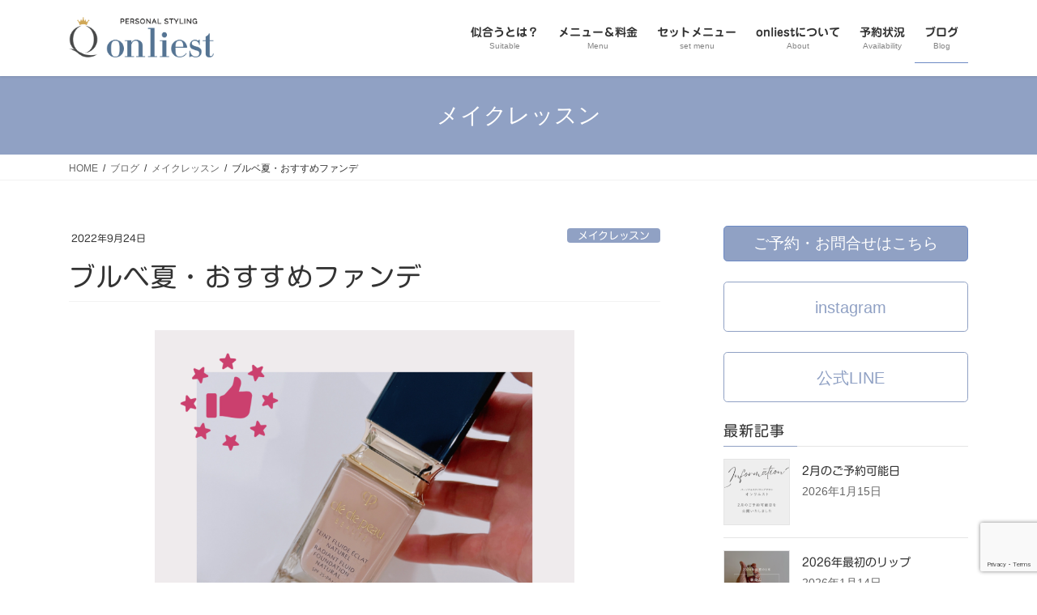

--- FILE ---
content_type: text/html; charset=UTF-8
request_url: https://salon-onliest.jp/2022/09/24/%E3%83%96%E3%83%AB%E3%83%99%E5%A4%8F%E3%83%BB%E3%81%8A%E3%81%99%E3%81%99%E3%82%81%E3%83%95%E3%82%A1%E3%83%B3%E3%83%87/
body_size: 17286
content:
<!DOCTYPE html>
<html dir="ltr" lang="ja" prefix="og: https://ogp.me/ns#">
<head>
<meta charset="utf-8">
<meta http-equiv="X-UA-Compatible" content="IE=edge">
<meta name="viewport" content="width=device-width, initial-scale=1">

<title>ブルベ夏・おすすめファンデ - onliest オンリエスト</title>

		<!-- All in One SEO 4.8.1.1 - aioseo.com -->
	<meta name="description" content="今日のお越しのお客様は、コンプリートコースと美顔バランス診断と、フルに診断させていただきました！ お客様は" />
	<meta name="robots" content="max-image-preview:large" />
	<meta name="author" content="qoo-poco"/>
	<link rel="canonical" href="https://salon-onliest.jp/2022/09/24/%e3%83%96%e3%83%ab%e3%83%99%e5%a4%8f%e3%83%bb%e3%81%8a%e3%81%99%e3%81%99%e3%82%81%e3%83%95%e3%82%a1%e3%83%b3%e3%83%87/" />
	<meta name="generator" content="All in One SEO (AIOSEO) 4.8.1.1" />

		<!-- Global site tag (gtag.js) - Google Analytics -->
<script async src="https://www.googletagmanager.com/gtag/js?id=UA-201541541-1"></script>
<script>
 window.dataLayer = window.dataLayer || [];
 function gtag(){dataLayer.push(arguments);}
 gtag('js', new Date());

 gtag('config', 'UA-201541541-1');
</script>
		<meta property="og:locale" content="ja_JP" />
		<meta property="og:site_name" content="onliest　オンリエスト - パーソナルスタイリングサロン" />
		<meta property="og:type" content="article" />
		<meta property="og:title" content="ブルベ夏・おすすめファンデ - onliest オンリエスト" />
		<meta property="og:description" content="今日のお越しのお客様は、コンプリートコースと美顔バランス診断と、フルに診断させていただきました！ お客様は" />
		<meta property="og:url" content="https://salon-onliest.jp/2022/09/24/%e3%83%96%e3%83%ab%e3%83%99%e5%a4%8f%e3%83%bb%e3%81%8a%e3%81%99%e3%81%99%e3%82%81%e3%83%95%e3%82%a1%e3%83%b3%e3%83%87/" />
		<meta property="article:published_time" content="2022-09-23T16:26:07+00:00" />
		<meta property="article:modified_time" content="2022-09-23T16:32:16+00:00" />
		<meta name="twitter:card" content="summary" />
		<meta name="twitter:title" content="ブルベ夏・おすすめファンデ - onliest オンリエスト" />
		<meta name="twitter:description" content="今日のお越しのお客様は、コンプリートコースと美顔バランス診断と、フルに診断させていただきました！ お客様は" />
		<script type="application/ld+json" class="aioseo-schema">
			{"@context":"https:\/\/schema.org","@graph":[{"@type":"BlogPosting","@id":"https:\/\/salon-onliest.jp\/2022\/09\/24\/%e3%83%96%e3%83%ab%e3%83%99%e5%a4%8f%e3%83%bb%e3%81%8a%e3%81%99%e3%81%99%e3%82%81%e3%83%95%e3%82%a1%e3%83%b3%e3%83%87\/#blogposting","name":"\u30d6\u30eb\u30d9\u590f\u30fb\u304a\u3059\u3059\u3081\u30d5\u30a1\u30f3\u30c7 - onliest \u30aa\u30f3\u30ea\u30a8\u30b9\u30c8","headline":"\u30d6\u30eb\u30d9\u590f\u30fb\u304a\u3059\u3059\u3081\u30d5\u30a1\u30f3\u30c7","author":{"@id":"https:\/\/salon-onliest.jp\/author\/qoo-poco\/#author"},"publisher":{"@id":"https:\/\/salon-onliest.jp\/#organization"},"image":{"@type":"ImageObject","url":"https:\/\/salon-onliest.jp\/wp-content\/uploads\/2022\/09\/20220924-01.png","width":1080,"height":1080},"datePublished":"2022-09-24T01:26:07+09:00","dateModified":"2022-09-24T01:32:16+09:00","inLanguage":"ja","mainEntityOfPage":{"@id":"https:\/\/salon-onliest.jp\/2022\/09\/24\/%e3%83%96%e3%83%ab%e3%83%99%e5%a4%8f%e3%83%bb%e3%81%8a%e3%81%99%e3%81%99%e3%82%81%e3%83%95%e3%82%a1%e3%83%b3%e3%83%87\/#webpage"},"isPartOf":{"@id":"https:\/\/salon-onliest.jp\/2022\/09\/24\/%e3%83%96%e3%83%ab%e3%83%99%e5%a4%8f%e3%83%bb%e3%81%8a%e3%81%99%e3%81%99%e3%82%81%e3%83%95%e3%82%a1%e3%83%b3%e3%83%87\/#webpage"},"articleSection":"\u30e1\u30a4\u30af\u30ec\u30c3\u30b9\u30f3"},{"@type":"BreadcrumbList","@id":"https:\/\/salon-onliest.jp\/2022\/09\/24\/%e3%83%96%e3%83%ab%e3%83%99%e5%a4%8f%e3%83%bb%e3%81%8a%e3%81%99%e3%81%99%e3%82%81%e3%83%95%e3%82%a1%e3%83%b3%e3%83%87\/#breadcrumblist","itemListElement":[{"@type":"ListItem","@id":"https:\/\/salon-onliest.jp\/#listItem","position":1,"name":"\u5bb6","item":"https:\/\/salon-onliest.jp\/","nextItem":{"@type":"ListItem","@id":"https:\/\/salon-onliest.jp\/2022\/#listItem","name":"2022"}},{"@type":"ListItem","@id":"https:\/\/salon-onliest.jp\/2022\/#listItem","position":2,"name":"2022","item":"https:\/\/salon-onliest.jp\/2022\/","nextItem":{"@type":"ListItem","@id":"https:\/\/salon-onliest.jp\/2022\/09\/#listItem","name":"September"},"previousItem":{"@type":"ListItem","@id":"https:\/\/salon-onliest.jp\/#listItem","name":"\u5bb6"}},{"@type":"ListItem","@id":"https:\/\/salon-onliest.jp\/2022\/09\/#listItem","position":3,"name":"September","item":"https:\/\/salon-onliest.jp\/2022\/09\/","nextItem":{"@type":"ListItem","@id":"https:\/\/salon-onliest.jp\/2022\/09\/24\/#listItem","name":"24"},"previousItem":{"@type":"ListItem","@id":"https:\/\/salon-onliest.jp\/2022\/#listItem","name":"2022"}},{"@type":"ListItem","@id":"https:\/\/salon-onliest.jp\/2022\/09\/24\/#listItem","position":4,"name":"24","item":"https:\/\/salon-onliest.jp\/2022\/09\/24\/","nextItem":{"@type":"ListItem","@id":"https:\/\/salon-onliest.jp\/2022\/09\/24\/%e3%83%96%e3%83%ab%e3%83%99%e5%a4%8f%e3%83%bb%e3%81%8a%e3%81%99%e3%81%99%e3%82%81%e3%83%95%e3%82%a1%e3%83%b3%e3%83%87\/#listItem","name":"\u30d6\u30eb\u30d9\u590f\u30fb\u304a\u3059\u3059\u3081\u30d5\u30a1\u30f3\u30c7"},"previousItem":{"@type":"ListItem","@id":"https:\/\/salon-onliest.jp\/2022\/09\/#listItem","name":"September"}},{"@type":"ListItem","@id":"https:\/\/salon-onliest.jp\/2022\/09\/24\/%e3%83%96%e3%83%ab%e3%83%99%e5%a4%8f%e3%83%bb%e3%81%8a%e3%81%99%e3%81%99%e3%82%81%e3%83%95%e3%82%a1%e3%83%b3%e3%83%87\/#listItem","position":5,"name":"\u30d6\u30eb\u30d9\u590f\u30fb\u304a\u3059\u3059\u3081\u30d5\u30a1\u30f3\u30c7","previousItem":{"@type":"ListItem","@id":"https:\/\/salon-onliest.jp\/2022\/09\/24\/#listItem","name":"24"}}]},{"@type":"Organization","@id":"https:\/\/salon-onliest.jp\/#organization","name":"onliest","description":"\u30d1\u30fc\u30bd\u30ca\u30eb\u30b9\u30bf\u30a4\u30ea\u30f3\u30b0\u30b5\u30ed\u30f3","url":"https:\/\/salon-onliest.jp\/","telephone":"+815031713535","sameAs":["https:\/\/www.instagram.com\/onliest_styling\/"]},{"@type":"Person","@id":"https:\/\/salon-onliest.jp\/author\/qoo-poco\/#author","url":"https:\/\/salon-onliest.jp\/author\/qoo-poco\/","name":"qoo-poco","image":{"@type":"ImageObject","@id":"https:\/\/salon-onliest.jp\/2022\/09\/24\/%e3%83%96%e3%83%ab%e3%83%99%e5%a4%8f%e3%83%bb%e3%81%8a%e3%81%99%e3%81%99%e3%82%81%e3%83%95%e3%82%a1%e3%83%b3%e3%83%87\/#authorImage","url":"https:\/\/secure.gravatar.com\/avatar\/5f4f088e9905a5d64b56b83994528c98f9c48b58cfe898b51ed6b43b7b5e5d8f?s=96&d=mm&r=g","width":96,"height":96,"caption":"qoo-poco"}},{"@type":"WebPage","@id":"https:\/\/salon-onliest.jp\/2022\/09\/24\/%e3%83%96%e3%83%ab%e3%83%99%e5%a4%8f%e3%83%bb%e3%81%8a%e3%81%99%e3%81%99%e3%82%81%e3%83%95%e3%82%a1%e3%83%b3%e3%83%87\/#webpage","url":"https:\/\/salon-onliest.jp\/2022\/09\/24\/%e3%83%96%e3%83%ab%e3%83%99%e5%a4%8f%e3%83%bb%e3%81%8a%e3%81%99%e3%81%99%e3%82%81%e3%83%95%e3%82%a1%e3%83%b3%e3%83%87\/","name":"\u30d6\u30eb\u30d9\u590f\u30fb\u304a\u3059\u3059\u3081\u30d5\u30a1\u30f3\u30c7 - onliest \u30aa\u30f3\u30ea\u30a8\u30b9\u30c8","description":"\u4eca\u65e5\u306e\u304a\u8d8a\u3057\u306e\u304a\u5ba2\u69d8\u306f\u3001\u30b3\u30f3\u30d7\u30ea\u30fc\u30c8\u30b3\u30fc\u30b9\u3068\u7f8e\u9854\u30d0\u30e9\u30f3\u30b9\u8a3a\u65ad\u3068\u3001\u30d5\u30eb\u306b\u8a3a\u65ad\u3055\u305b\u3066\u3044\u305f\u3060\u304d\u307e\u3057\u305f\uff01 \u304a\u5ba2\u69d8\u306f","inLanguage":"ja","isPartOf":{"@id":"https:\/\/salon-onliest.jp\/#website"},"breadcrumb":{"@id":"https:\/\/salon-onliest.jp\/2022\/09\/24\/%e3%83%96%e3%83%ab%e3%83%99%e5%a4%8f%e3%83%bb%e3%81%8a%e3%81%99%e3%81%99%e3%82%81%e3%83%95%e3%82%a1%e3%83%b3%e3%83%87\/#breadcrumblist"},"author":{"@id":"https:\/\/salon-onliest.jp\/author\/qoo-poco\/#author"},"creator":{"@id":"https:\/\/salon-onliest.jp\/author\/qoo-poco\/#author"},"image":{"@type":"ImageObject","url":"https:\/\/salon-onliest.jp\/wp-content\/uploads\/2022\/09\/20220924-01.png","@id":"https:\/\/salon-onliest.jp\/2022\/09\/24\/%e3%83%96%e3%83%ab%e3%83%99%e5%a4%8f%e3%83%bb%e3%81%8a%e3%81%99%e3%81%99%e3%82%81%e3%83%95%e3%82%a1%e3%83%b3%e3%83%87\/#mainImage","width":1080,"height":1080},"primaryImageOfPage":{"@id":"https:\/\/salon-onliest.jp\/2022\/09\/24\/%e3%83%96%e3%83%ab%e3%83%99%e5%a4%8f%e3%83%bb%e3%81%8a%e3%81%99%e3%81%99%e3%82%81%e3%83%95%e3%82%a1%e3%83%b3%e3%83%87\/#mainImage"},"datePublished":"2022-09-24T01:26:07+09:00","dateModified":"2022-09-24T01:32:16+09:00"},{"@type":"WebSite","@id":"https:\/\/salon-onliest.jp\/#website","url":"https:\/\/salon-onliest.jp\/","name":"onliest\u3000\u30aa\u30f3\u30ea\u30a8\u30b9\u30c8","description":"\u30d1\u30fc\u30bd\u30ca\u30eb\u30b9\u30bf\u30a4\u30ea\u30f3\u30b0\u30b5\u30ed\u30f3","inLanguage":"ja","publisher":{"@id":"https:\/\/salon-onliest.jp\/#organization"}}]}
		</script>
		<!-- All in One SEO -->

<link rel='dns-prefetch' href='//webfonts.sakura.ne.jp' />
<link rel="alternate" type="application/rss+xml" title="onliest　オンリエスト &raquo; フィード" href="https://salon-onliest.jp/feed/" />
<link rel="alternate" title="oEmbed (JSON)" type="application/json+oembed" href="https://salon-onliest.jp/wp-json/oembed/1.0/embed?url=https%3A%2F%2Fsalon-onliest.jp%2F2022%2F09%2F24%2F%25e3%2583%2596%25e3%2583%25ab%25e3%2583%2599%25e5%25a4%258f%25e3%2583%25bb%25e3%2581%258a%25e3%2581%2599%25e3%2581%2599%25e3%2582%2581%25e3%2583%2595%25e3%2582%25a1%25e3%2583%25b3%25e3%2583%2587%2F" />
<link rel="alternate" title="oEmbed (XML)" type="text/xml+oembed" href="https://salon-onliest.jp/wp-json/oembed/1.0/embed?url=https%3A%2F%2Fsalon-onliest.jp%2F2022%2F09%2F24%2F%25e3%2583%2596%25e3%2583%25ab%25e3%2583%2599%25e5%25a4%258f%25e3%2583%25bb%25e3%2581%258a%25e3%2581%2599%25e3%2581%2599%25e3%2582%2581%25e3%2583%2595%25e3%2582%25a1%25e3%2583%25b3%25e3%2583%2587%2F&#038;format=xml" />
<meta name="description" content="今日のお越しのお客様は、コンプリートコースと美顔バランス診断と、フルに診断させていただきました！ お客様は、パーソナルカラー：ブルベ夏でしたので、美顔バランス診断のメイクレッスンの際に、このリキッドファンデをお試しいただきました。明るくなって、とてもみずみずしい印象に。実際、ツヤ肌の持ち主さんでしたので、ツヤ倍増！という感じで、本当に透明感のあるお肌になりました☆!(^^)! クレ・ド・ポー ボーテタンフリュイドエクラ ナチュレル輝くようなつや肌を実現" />		<!-- This site uses the Google Analytics by MonsterInsights plugin v9.11.1 - Using Analytics tracking - https://www.monsterinsights.com/ -->
		<!-- Note: MonsterInsights is not currently configured on this site. The site owner needs to authenticate with Google Analytics in the MonsterInsights settings panel. -->
					<!-- No tracking code set -->
				<!-- / Google Analytics by MonsterInsights -->
		<style id='wp-img-auto-sizes-contain-inline-css' type='text/css'>
img:is([sizes=auto i],[sizes^="auto," i]){contain-intrinsic-size:3000px 1500px}
/*# sourceURL=wp-img-auto-sizes-contain-inline-css */
</style>
<link rel='stylesheet' id='vkExUnit_common_style-css' href='https://salon-onliest.jp/wp-content/plugins/vk-all-in-one-expansion-unit/assets/css/vkExUnit_style.css?ver=9.112.0.1' type='text/css' media='all' />
<style id='vkExUnit_common_style-inline-css' type='text/css'>
:root {--ver_page_top_button_url:url(https://salon-onliest.jp/wp-content/plugins/vk-all-in-one-expansion-unit/assets/images/to-top-btn-icon.svg);}@font-face {font-weight: normal;font-style: normal;font-family: "vk_sns";src: url("https://salon-onliest.jp/wp-content/plugins/vk-all-in-one-expansion-unit/inc/sns/icons/fonts/vk_sns.eot?-bq20cj");src: url("https://salon-onliest.jp/wp-content/plugins/vk-all-in-one-expansion-unit/inc/sns/icons/fonts/vk_sns.eot?#iefix-bq20cj") format("embedded-opentype"),url("https://salon-onliest.jp/wp-content/plugins/vk-all-in-one-expansion-unit/inc/sns/icons/fonts/vk_sns.woff?-bq20cj") format("woff"),url("https://salon-onliest.jp/wp-content/plugins/vk-all-in-one-expansion-unit/inc/sns/icons/fonts/vk_sns.ttf?-bq20cj") format("truetype"),url("https://salon-onliest.jp/wp-content/plugins/vk-all-in-one-expansion-unit/inc/sns/icons/fonts/vk_sns.svg?-bq20cj#vk_sns") format("svg");}
.veu_promotion-alert__content--text {border: 1px solid rgba(0,0,0,0.125);padding: 0.5em 1em;border-radius: var(--vk-size-radius);margin-bottom: var(--vk-margin-block-bottom);font-size: 0.875rem;}/* Alert Content部分に段落タグを入れた場合に最後の段落の余白を0にする */.veu_promotion-alert__content--text p:last-of-type{margin-bottom:0;margin-top: 0;}
/*# sourceURL=vkExUnit_common_style-inline-css */
</style>
<style id='wp-emoji-styles-inline-css' type='text/css'>

	img.wp-smiley, img.emoji {
		display: inline !important;
		border: none !important;
		box-shadow: none !important;
		height: 1em !important;
		width: 1em !important;
		margin: 0 0.07em !important;
		vertical-align: -0.1em !important;
		background: none !important;
		padding: 0 !important;
	}
/*# sourceURL=wp-emoji-styles-inline-css */
</style>
<style id='wp-block-library-inline-css' type='text/css'>
:root{--wp-block-synced-color:#7a00df;--wp-block-synced-color--rgb:122,0,223;--wp-bound-block-color:var(--wp-block-synced-color);--wp-editor-canvas-background:#ddd;--wp-admin-theme-color:#007cba;--wp-admin-theme-color--rgb:0,124,186;--wp-admin-theme-color-darker-10:#006ba1;--wp-admin-theme-color-darker-10--rgb:0,107,160.5;--wp-admin-theme-color-darker-20:#005a87;--wp-admin-theme-color-darker-20--rgb:0,90,135;--wp-admin-border-width-focus:2px}@media (min-resolution:192dpi){:root{--wp-admin-border-width-focus:1.5px}}.wp-element-button{cursor:pointer}:root .has-very-light-gray-background-color{background-color:#eee}:root .has-very-dark-gray-background-color{background-color:#313131}:root .has-very-light-gray-color{color:#eee}:root .has-very-dark-gray-color{color:#313131}:root .has-vivid-green-cyan-to-vivid-cyan-blue-gradient-background{background:linear-gradient(135deg,#00d084,#0693e3)}:root .has-purple-crush-gradient-background{background:linear-gradient(135deg,#34e2e4,#4721fb 50%,#ab1dfe)}:root .has-hazy-dawn-gradient-background{background:linear-gradient(135deg,#faaca8,#dad0ec)}:root .has-subdued-olive-gradient-background{background:linear-gradient(135deg,#fafae1,#67a671)}:root .has-atomic-cream-gradient-background{background:linear-gradient(135deg,#fdd79a,#004a59)}:root .has-nightshade-gradient-background{background:linear-gradient(135deg,#330968,#31cdcf)}:root .has-midnight-gradient-background{background:linear-gradient(135deg,#020381,#2874fc)}:root{--wp--preset--font-size--normal:16px;--wp--preset--font-size--huge:42px}.has-regular-font-size{font-size:1em}.has-larger-font-size{font-size:2.625em}.has-normal-font-size{font-size:var(--wp--preset--font-size--normal)}.has-huge-font-size{font-size:var(--wp--preset--font-size--huge)}.has-text-align-center{text-align:center}.has-text-align-left{text-align:left}.has-text-align-right{text-align:right}.has-fit-text{white-space:nowrap!important}#end-resizable-editor-section{display:none}.aligncenter{clear:both}.items-justified-left{justify-content:flex-start}.items-justified-center{justify-content:center}.items-justified-right{justify-content:flex-end}.items-justified-space-between{justify-content:space-between}.screen-reader-text{border:0;clip-path:inset(50%);height:1px;margin:-1px;overflow:hidden;padding:0;position:absolute;width:1px;word-wrap:normal!important}.screen-reader-text:focus{background-color:#ddd;clip-path:none;color:#444;display:block;font-size:1em;height:auto;left:5px;line-height:normal;padding:15px 23px 14px;text-decoration:none;top:5px;width:auto;z-index:100000}html :where(.has-border-color){border-style:solid}html :where([style*=border-top-color]){border-top-style:solid}html :where([style*=border-right-color]){border-right-style:solid}html :where([style*=border-bottom-color]){border-bottom-style:solid}html :where([style*=border-left-color]){border-left-style:solid}html :where([style*=border-width]){border-style:solid}html :where([style*=border-top-width]){border-top-style:solid}html :where([style*=border-right-width]){border-right-style:solid}html :where([style*=border-bottom-width]){border-bottom-style:solid}html :where([style*=border-left-width]){border-left-style:solid}html :where(img[class*=wp-image-]){height:auto;max-width:100%}:where(figure){margin:0 0 1em}html :where(.is-position-sticky){--wp-admin--admin-bar--position-offset:var(--wp-admin--admin-bar--height,0px)}@media screen and (max-width:600px){html :where(.is-position-sticky){--wp-admin--admin-bar--position-offset:0px}}
.vk-cols--reverse{flex-direction:row-reverse}.vk-cols--hasbtn{margin-bottom:0}.vk-cols--hasbtn>.row>.vk_gridColumn_item,.vk-cols--hasbtn>.wp-block-column{position:relative;padding-bottom:3em}.vk-cols--hasbtn>.row>.vk_gridColumn_item>.wp-block-buttons,.vk-cols--hasbtn>.row>.vk_gridColumn_item>.vk_button,.vk-cols--hasbtn>.wp-block-column>.wp-block-buttons,.vk-cols--hasbtn>.wp-block-column>.vk_button{position:absolute;bottom:0;width:100%}.vk-cols--fit.wp-block-columns{gap:0}.vk-cols--fit.wp-block-columns,.vk-cols--fit.wp-block-columns:not(.is-not-stacked-on-mobile){margin-top:0;margin-bottom:0;justify-content:space-between}.vk-cols--fit.wp-block-columns>.wp-block-column *:last-child,.vk-cols--fit.wp-block-columns:not(.is-not-stacked-on-mobile)>.wp-block-column *:last-child{margin-bottom:0}.vk-cols--fit.wp-block-columns>.wp-block-column>.wp-block-cover,.vk-cols--fit.wp-block-columns:not(.is-not-stacked-on-mobile)>.wp-block-column>.wp-block-cover{margin-top:0}.vk-cols--fit.wp-block-columns.has-background,.vk-cols--fit.wp-block-columns:not(.is-not-stacked-on-mobile).has-background{padding:0}@media(max-width: 599px){.vk-cols--fit.wp-block-columns:not(.has-background)>.wp-block-column:not(.has-background),.vk-cols--fit.wp-block-columns:not(.is-not-stacked-on-mobile):not(.has-background)>.wp-block-column:not(.has-background){padding-left:0 !important;padding-right:0 !important}}@media(min-width: 782px){.vk-cols--fit.wp-block-columns .block-editor-block-list__block.wp-block-column:not(:first-child),.vk-cols--fit.wp-block-columns>.wp-block-column:not(:first-child),.vk-cols--fit.wp-block-columns:not(.is-not-stacked-on-mobile) .block-editor-block-list__block.wp-block-column:not(:first-child),.vk-cols--fit.wp-block-columns:not(.is-not-stacked-on-mobile)>.wp-block-column:not(:first-child){margin-left:0}}@media(min-width: 600px)and (max-width: 781px){.vk-cols--fit.wp-block-columns .wp-block-column:nth-child(2n),.vk-cols--fit.wp-block-columns:not(.is-not-stacked-on-mobile) .wp-block-column:nth-child(2n){margin-left:0}.vk-cols--fit.wp-block-columns .wp-block-column:not(:only-child),.vk-cols--fit.wp-block-columns:not(.is-not-stacked-on-mobile) .wp-block-column:not(:only-child){flex-basis:50% !important}}.vk-cols--fit--gap1.wp-block-columns{gap:1px}@media(min-width: 600px)and (max-width: 781px){.vk-cols--fit--gap1.wp-block-columns .wp-block-column:not(:only-child){flex-basis:calc(50% - 1px) !important}}.vk-cols--fit.vk-cols--grid>.block-editor-block-list__block,.vk-cols--fit.vk-cols--grid>.wp-block-column,.vk-cols--fit.vk-cols--grid:not(.is-not-stacked-on-mobile)>.block-editor-block-list__block,.vk-cols--fit.vk-cols--grid:not(.is-not-stacked-on-mobile)>.wp-block-column{flex-basis:50%;box-sizing:border-box}@media(max-width: 599px){.vk-cols--fit.vk-cols--grid.vk-cols--grid--alignfull>.wp-block-column:nth-child(2)>.wp-block-cover,.vk-cols--fit.vk-cols--grid.vk-cols--grid--alignfull>.wp-block-column:nth-child(2)>.vk_outer,.vk-cols--fit.vk-cols--grid:not(.is-not-stacked-on-mobile).vk-cols--grid--alignfull>.wp-block-column:nth-child(2)>.wp-block-cover,.vk-cols--fit.vk-cols--grid:not(.is-not-stacked-on-mobile).vk-cols--grid--alignfull>.wp-block-column:nth-child(2)>.vk_outer{width:100vw;margin-right:calc((100% - 100vw)/2);margin-left:calc((100% - 100vw)/2)}}@media(min-width: 600px){.vk-cols--fit.vk-cols--grid.vk-cols--grid--alignfull>.wp-block-column:nth-child(2)>.wp-block-cover,.vk-cols--fit.vk-cols--grid.vk-cols--grid--alignfull>.wp-block-column:nth-child(2)>.vk_outer,.vk-cols--fit.vk-cols--grid:not(.is-not-stacked-on-mobile).vk-cols--grid--alignfull>.wp-block-column:nth-child(2)>.wp-block-cover,.vk-cols--fit.vk-cols--grid:not(.is-not-stacked-on-mobile).vk-cols--grid--alignfull>.wp-block-column:nth-child(2)>.vk_outer{margin-right:calc(100% - 50vw);width:50vw}}@media(min-width: 600px){.vk-cols--fit.vk-cols--grid.vk-cols--grid--alignfull.vk-cols--reverse>.wp-block-column,.vk-cols--fit.vk-cols--grid:not(.is-not-stacked-on-mobile).vk-cols--grid--alignfull.vk-cols--reverse>.wp-block-column{margin-left:0;margin-right:0}.vk-cols--fit.vk-cols--grid.vk-cols--grid--alignfull.vk-cols--reverse>.wp-block-column:nth-child(2)>.wp-block-cover,.vk-cols--fit.vk-cols--grid.vk-cols--grid--alignfull.vk-cols--reverse>.wp-block-column:nth-child(2)>.vk_outer,.vk-cols--fit.vk-cols--grid:not(.is-not-stacked-on-mobile).vk-cols--grid--alignfull.vk-cols--reverse>.wp-block-column:nth-child(2)>.wp-block-cover,.vk-cols--fit.vk-cols--grid:not(.is-not-stacked-on-mobile).vk-cols--grid--alignfull.vk-cols--reverse>.wp-block-column:nth-child(2)>.vk_outer{margin-left:calc(100% - 50vw)}}.vk-cols--menu h2,.vk-cols--menu h3,.vk-cols--menu h4,.vk-cols--menu h5{margin-bottom:.2em;text-shadow:#000 0 0 10px}.vk-cols--menu h2:first-child,.vk-cols--menu h3:first-child,.vk-cols--menu h4:first-child,.vk-cols--menu h5:first-child{margin-top:0}.vk-cols--menu p{margin-bottom:1rem;text-shadow:#000 0 0 10px}.vk-cols--menu .wp-block-cover__inner-container:last-child{margin-bottom:0}.vk-cols--fitbnrs .wp-block-column .wp-block-cover:hover img{filter:unset}.vk-cols--fitbnrs .wp-block-column .wp-block-cover:hover{background-color:unset}.vk-cols--fitbnrs .wp-block-column .wp-block-cover:hover .wp-block-cover__image-background{filter:unset !important}.vk-cols--fitbnrs .wp-block-cover .wp-block-cover__inner-container{position:absolute;height:100%;width:100%}.vk-cols--fitbnrs .vk_button{height:100%;margin:0}.vk-cols--fitbnrs .vk_button .vk_button_btn,.vk-cols--fitbnrs .vk_button .btn{height:100%;width:100%;border:none;box-shadow:none;background-color:unset !important;transition:unset}.vk-cols--fitbnrs .vk_button .vk_button_btn:hover,.vk-cols--fitbnrs .vk_button .btn:hover{transition:unset}.vk-cols--fitbnrs .vk_button .vk_button_btn:after,.vk-cols--fitbnrs .vk_button .btn:after{border:none}.vk-cols--fitbnrs .vk_button .vk_button_link_txt{width:100%;position:absolute;top:50%;left:50%;transform:translateY(-50%) translateX(-50%);font-size:2rem;text-shadow:#000 0 0 10px}.vk-cols--fitbnrs .vk_button .vk_button_link_subCaption{width:100%;position:absolute;top:calc(50% + 2.2em);left:50%;transform:translateY(-50%) translateX(-50%);text-shadow:#000 0 0 10px}@media(min-width: 992px){.vk-cols--media.wp-block-columns{gap:3rem}}.vk-fit-map figure{margin-bottom:0}.vk-fit-map iframe{position:relative;margin-bottom:0;display:block;max-height:400px;width:100vw}.vk-fit-map:is(.alignfull,.alignwide) div{max-width:100%}.vk-table--th--width25 :where(tr>*:first-child){width:25%}.vk-table--th--width30 :where(tr>*:first-child){width:30%}.vk-table--th--width35 :where(tr>*:first-child){width:35%}.vk-table--th--width40 :where(tr>*:first-child){width:40%}.vk-table--th--bg-bright :where(tr>*:first-child){background-color:var(--wp--preset--color--bg-secondary, rgba(0, 0, 0, 0.05))}@media(max-width: 599px){.vk-table--mobile-block :is(th,td){width:100%;display:block}.vk-table--mobile-block.wp-block-table table :is(th,td){border-top:none}}.vk-table--width--th25 :where(tr>*:first-child){width:25%}.vk-table--width--th30 :where(tr>*:first-child){width:30%}.vk-table--width--th35 :where(tr>*:first-child){width:35%}.vk-table--width--th40 :where(tr>*:first-child){width:40%}.no-margin{margin:0}@media(max-width: 599px){.wp-block-image.vk-aligncenter--mobile>.alignright{float:none;margin-left:auto;margin-right:auto}.vk-no-padding-horizontal--mobile{padding-left:0 !important;padding-right:0 !important}}
/* VK Color Palettes */

/*# sourceURL=wp-block-library-inline-css */
</style><style id='global-styles-inline-css' type='text/css'>
:root{--wp--preset--aspect-ratio--square: 1;--wp--preset--aspect-ratio--4-3: 4/3;--wp--preset--aspect-ratio--3-4: 3/4;--wp--preset--aspect-ratio--3-2: 3/2;--wp--preset--aspect-ratio--2-3: 2/3;--wp--preset--aspect-ratio--16-9: 16/9;--wp--preset--aspect-ratio--9-16: 9/16;--wp--preset--color--black: #000000;--wp--preset--color--cyan-bluish-gray: #abb8c3;--wp--preset--color--white: #ffffff;--wp--preset--color--pale-pink: #f78da7;--wp--preset--color--vivid-red: #cf2e2e;--wp--preset--color--luminous-vivid-orange: #ff6900;--wp--preset--color--luminous-vivid-amber: #fcb900;--wp--preset--color--light-green-cyan: #7bdcb5;--wp--preset--color--vivid-green-cyan: #00d084;--wp--preset--color--pale-cyan-blue: #8ed1fc;--wp--preset--color--vivid-cyan-blue: #0693e3;--wp--preset--color--vivid-purple: #9b51e0;--wp--preset--gradient--vivid-cyan-blue-to-vivid-purple: linear-gradient(135deg,rgb(6,147,227) 0%,rgb(155,81,224) 100%);--wp--preset--gradient--light-green-cyan-to-vivid-green-cyan: linear-gradient(135deg,rgb(122,220,180) 0%,rgb(0,208,130) 100%);--wp--preset--gradient--luminous-vivid-amber-to-luminous-vivid-orange: linear-gradient(135deg,rgb(252,185,0) 0%,rgb(255,105,0) 100%);--wp--preset--gradient--luminous-vivid-orange-to-vivid-red: linear-gradient(135deg,rgb(255,105,0) 0%,rgb(207,46,46) 100%);--wp--preset--gradient--very-light-gray-to-cyan-bluish-gray: linear-gradient(135deg,rgb(238,238,238) 0%,rgb(169,184,195) 100%);--wp--preset--gradient--cool-to-warm-spectrum: linear-gradient(135deg,rgb(74,234,220) 0%,rgb(151,120,209) 20%,rgb(207,42,186) 40%,rgb(238,44,130) 60%,rgb(251,105,98) 80%,rgb(254,248,76) 100%);--wp--preset--gradient--blush-light-purple: linear-gradient(135deg,rgb(255,206,236) 0%,rgb(152,150,240) 100%);--wp--preset--gradient--blush-bordeaux: linear-gradient(135deg,rgb(254,205,165) 0%,rgb(254,45,45) 50%,rgb(107,0,62) 100%);--wp--preset--gradient--luminous-dusk: linear-gradient(135deg,rgb(255,203,112) 0%,rgb(199,81,192) 50%,rgb(65,88,208) 100%);--wp--preset--gradient--pale-ocean: linear-gradient(135deg,rgb(255,245,203) 0%,rgb(182,227,212) 50%,rgb(51,167,181) 100%);--wp--preset--gradient--electric-grass: linear-gradient(135deg,rgb(202,248,128) 0%,rgb(113,206,126) 100%);--wp--preset--gradient--midnight: linear-gradient(135deg,rgb(2,3,129) 0%,rgb(40,116,252) 100%);--wp--preset--font-size--small: 13px;--wp--preset--font-size--medium: 20px;--wp--preset--font-size--large: 36px;--wp--preset--font-size--x-large: 42px;--wp--preset--spacing--20: 0.44rem;--wp--preset--spacing--30: 0.67rem;--wp--preset--spacing--40: 1rem;--wp--preset--spacing--50: 1.5rem;--wp--preset--spacing--60: 2.25rem;--wp--preset--spacing--70: 3.38rem;--wp--preset--spacing--80: 5.06rem;--wp--preset--shadow--natural: 6px 6px 9px rgba(0, 0, 0, 0.2);--wp--preset--shadow--deep: 12px 12px 50px rgba(0, 0, 0, 0.4);--wp--preset--shadow--sharp: 6px 6px 0px rgba(0, 0, 0, 0.2);--wp--preset--shadow--outlined: 6px 6px 0px -3px rgb(255, 255, 255), 6px 6px rgb(0, 0, 0);--wp--preset--shadow--crisp: 6px 6px 0px rgb(0, 0, 0);}:where(.is-layout-flex){gap: 0.5em;}:where(.is-layout-grid){gap: 0.5em;}body .is-layout-flex{display: flex;}.is-layout-flex{flex-wrap: wrap;align-items: center;}.is-layout-flex > :is(*, div){margin: 0;}body .is-layout-grid{display: grid;}.is-layout-grid > :is(*, div){margin: 0;}:where(.wp-block-columns.is-layout-flex){gap: 2em;}:where(.wp-block-columns.is-layout-grid){gap: 2em;}:where(.wp-block-post-template.is-layout-flex){gap: 1.25em;}:where(.wp-block-post-template.is-layout-grid){gap: 1.25em;}.has-black-color{color: var(--wp--preset--color--black) !important;}.has-cyan-bluish-gray-color{color: var(--wp--preset--color--cyan-bluish-gray) !important;}.has-white-color{color: var(--wp--preset--color--white) !important;}.has-pale-pink-color{color: var(--wp--preset--color--pale-pink) !important;}.has-vivid-red-color{color: var(--wp--preset--color--vivid-red) !important;}.has-luminous-vivid-orange-color{color: var(--wp--preset--color--luminous-vivid-orange) !important;}.has-luminous-vivid-amber-color{color: var(--wp--preset--color--luminous-vivid-amber) !important;}.has-light-green-cyan-color{color: var(--wp--preset--color--light-green-cyan) !important;}.has-vivid-green-cyan-color{color: var(--wp--preset--color--vivid-green-cyan) !important;}.has-pale-cyan-blue-color{color: var(--wp--preset--color--pale-cyan-blue) !important;}.has-vivid-cyan-blue-color{color: var(--wp--preset--color--vivid-cyan-blue) !important;}.has-vivid-purple-color{color: var(--wp--preset--color--vivid-purple) !important;}.has-black-background-color{background-color: var(--wp--preset--color--black) !important;}.has-cyan-bluish-gray-background-color{background-color: var(--wp--preset--color--cyan-bluish-gray) !important;}.has-white-background-color{background-color: var(--wp--preset--color--white) !important;}.has-pale-pink-background-color{background-color: var(--wp--preset--color--pale-pink) !important;}.has-vivid-red-background-color{background-color: var(--wp--preset--color--vivid-red) !important;}.has-luminous-vivid-orange-background-color{background-color: var(--wp--preset--color--luminous-vivid-orange) !important;}.has-luminous-vivid-amber-background-color{background-color: var(--wp--preset--color--luminous-vivid-amber) !important;}.has-light-green-cyan-background-color{background-color: var(--wp--preset--color--light-green-cyan) !important;}.has-vivid-green-cyan-background-color{background-color: var(--wp--preset--color--vivid-green-cyan) !important;}.has-pale-cyan-blue-background-color{background-color: var(--wp--preset--color--pale-cyan-blue) !important;}.has-vivid-cyan-blue-background-color{background-color: var(--wp--preset--color--vivid-cyan-blue) !important;}.has-vivid-purple-background-color{background-color: var(--wp--preset--color--vivid-purple) !important;}.has-black-border-color{border-color: var(--wp--preset--color--black) !important;}.has-cyan-bluish-gray-border-color{border-color: var(--wp--preset--color--cyan-bluish-gray) !important;}.has-white-border-color{border-color: var(--wp--preset--color--white) !important;}.has-pale-pink-border-color{border-color: var(--wp--preset--color--pale-pink) !important;}.has-vivid-red-border-color{border-color: var(--wp--preset--color--vivid-red) !important;}.has-luminous-vivid-orange-border-color{border-color: var(--wp--preset--color--luminous-vivid-orange) !important;}.has-luminous-vivid-amber-border-color{border-color: var(--wp--preset--color--luminous-vivid-amber) !important;}.has-light-green-cyan-border-color{border-color: var(--wp--preset--color--light-green-cyan) !important;}.has-vivid-green-cyan-border-color{border-color: var(--wp--preset--color--vivid-green-cyan) !important;}.has-pale-cyan-blue-border-color{border-color: var(--wp--preset--color--pale-cyan-blue) !important;}.has-vivid-cyan-blue-border-color{border-color: var(--wp--preset--color--vivid-cyan-blue) !important;}.has-vivid-purple-border-color{border-color: var(--wp--preset--color--vivid-purple) !important;}.has-vivid-cyan-blue-to-vivid-purple-gradient-background{background: var(--wp--preset--gradient--vivid-cyan-blue-to-vivid-purple) !important;}.has-light-green-cyan-to-vivid-green-cyan-gradient-background{background: var(--wp--preset--gradient--light-green-cyan-to-vivid-green-cyan) !important;}.has-luminous-vivid-amber-to-luminous-vivid-orange-gradient-background{background: var(--wp--preset--gradient--luminous-vivid-amber-to-luminous-vivid-orange) !important;}.has-luminous-vivid-orange-to-vivid-red-gradient-background{background: var(--wp--preset--gradient--luminous-vivid-orange-to-vivid-red) !important;}.has-very-light-gray-to-cyan-bluish-gray-gradient-background{background: var(--wp--preset--gradient--very-light-gray-to-cyan-bluish-gray) !important;}.has-cool-to-warm-spectrum-gradient-background{background: var(--wp--preset--gradient--cool-to-warm-spectrum) !important;}.has-blush-light-purple-gradient-background{background: var(--wp--preset--gradient--blush-light-purple) !important;}.has-blush-bordeaux-gradient-background{background: var(--wp--preset--gradient--blush-bordeaux) !important;}.has-luminous-dusk-gradient-background{background: var(--wp--preset--gradient--luminous-dusk) !important;}.has-pale-ocean-gradient-background{background: var(--wp--preset--gradient--pale-ocean) !important;}.has-electric-grass-gradient-background{background: var(--wp--preset--gradient--electric-grass) !important;}.has-midnight-gradient-background{background: var(--wp--preset--gradient--midnight) !important;}.has-small-font-size{font-size: var(--wp--preset--font-size--small) !important;}.has-medium-font-size{font-size: var(--wp--preset--font-size--medium) !important;}.has-large-font-size{font-size: var(--wp--preset--font-size--large) !important;}.has-x-large-font-size{font-size: var(--wp--preset--font-size--x-large) !important;}
/*# sourceURL=global-styles-inline-css */
</style>

<style id='classic-theme-styles-inline-css' type='text/css'>
/*! This file is auto-generated */
.wp-block-button__link{color:#fff;background-color:#32373c;border-radius:9999px;box-shadow:none;text-decoration:none;padding:calc(.667em + 2px) calc(1.333em + 2px);font-size:1.125em}.wp-block-file__button{background:#32373c;color:#fff;text-decoration:none}
/*# sourceURL=/wp-includes/css/classic-themes.min.css */
</style>
<link rel='stylesheet' id='vk-swiper-style-css' href='https://salon-onliest.jp/wp-content/plugins/vk-blocks/vendor/vektor-inc/vk-swiper/src/assets/css/swiper-bundle.min.css?ver=11.0.2' type='text/css' media='all' />
<link rel='stylesheet' id='bootstrap-4-style-css' href='https://salon-onliest.jp/wp-content/themes/lightning/_g2/library/bootstrap-4/css/bootstrap.min.css?ver=4.5.0' type='text/css' media='all' />
<link rel='stylesheet' id='lightning-common-style-css' href='https://salon-onliest.jp/wp-content/themes/lightning/_g2/assets/css/common.css?ver=14.5.0' type='text/css' media='all' />
<style id='lightning-common-style-inline-css' type='text/css'>
/* vk-mobile-nav */:root {--vk-mobile-nav-menu-btn-bg-src: url("https://salon-onliest.jp/wp-content/themes/lightning/_g2/inc/vk-mobile-nav/package//images/vk-menu-btn-black.svg");--vk-mobile-nav-menu-btn-close-bg-src: url("https://salon-onliest.jp/wp-content/themes/lightning/_g2/inc/vk-mobile-nav/package//images/vk-menu-close-black.svg");--vk-menu-acc-icon-open-black-bg-src: url("https://salon-onliest.jp/wp-content/themes/lightning/_g2/inc/vk-mobile-nav/package//images/vk-menu-acc-icon-open-black.svg");--vk-menu-acc-icon-open-white-bg-src: url("https://salon-onliest.jp/wp-content/themes/lightning/_g2/inc/vk-mobile-nav/package//images/vk-menu-acc-icon-open-white.svg");--vk-menu-acc-icon-close-black-bg-src: url("https://salon-onliest.jp/wp-content/themes/lightning/_g2/inc/vk-mobile-nav/package//images/vk-menu-close-black.svg");--vk-menu-acc-icon-close-white-bg-src: url("https://salon-onliest.jp/wp-content/themes/lightning/_g2/inc/vk-mobile-nav/package//images/vk-menu-close-white.svg");}
/*# sourceURL=lightning-common-style-inline-css */
</style>
<link rel='stylesheet' id='lightning-design-style-css' href='https://salon-onliest.jp/wp-content/themes/lightning/_g2/design-skin/origin2/css/style.css?ver=14.5.0' type='text/css' media='all' />
<style id='lightning-design-style-inline-css' type='text/css'>
:root {--color-key:#90a1c4;--color-key-dark:#6d8ac4;}
/* ltg common custom */:root {--vk-menu-acc-btn-border-color:#333;--vk-color-primary:#90a1c4;--vk-color-primary-dark:#6d8ac4;--color-key:#90a1c4;--color-key-dark:#6d8ac4;}.veu_color_txt_key { color:#6d8ac4 ; }.veu_color_bg_key { background-color:#6d8ac4 ; }.veu_color_border_key { border-color:#6d8ac4 ; }.btn-default { border-color:#90a1c4;color:#90a1c4;}.btn-default:focus,.btn-default:hover { border-color:#90a1c4;background-color: #90a1c4; }.wp-block-search__button,.btn-primary { background-color:#90a1c4;border-color:#6d8ac4; }.wp-block-search__button:focus,.wp-block-search__button:hover,.btn-primary:not(:disabled):not(.disabled):active,.btn-primary:focus,.btn-primary:hover { background-color:#6d8ac4;border-color:#90a1c4; }.btn-outline-primary { color : #90a1c4 ; border-color:#90a1c4; }.btn-outline-primary:not(:disabled):not(.disabled):active,.btn-outline-primary:focus,.btn-outline-primary:hover { color : #fff; background-color:#90a1c4;border-color:#6d8ac4; }a { color:#747a8d; }a:hover { color:#6d8ac4; }
.media .media-body .media-heading a:hover { color:#90a1c4; }@media (min-width: 768px){.gMenu > li:before,.gMenu > li.menu-item-has-children::after { border-bottom-color:#6d8ac4 }.gMenu li li { background-color:#6d8ac4 }.gMenu li li a:hover { background-color:#90a1c4; }} /* @media (min-width: 768px) */.page-header { background-color:#90a1c4; }h2,.mainSection-title { border-top-color:#90a1c4; }h3:after,.subSection-title:after { border-bottom-color:#90a1c4; }ul.page-numbers li span.page-numbers.current,.page-link dl .post-page-numbers.current { background-color:#90a1c4; }.pager li > a { border-color:#90a1c4;color:#90a1c4;}.pager li > a:hover { background-color:#90a1c4;color:#fff;}.siteFooter { border-top-color:#90a1c4; }dt { border-left-color:#90a1c4; }:root {--g_nav_main_acc_icon_open_url:url(https://salon-onliest.jp/wp-content/themes/lightning/_g2/inc/vk-mobile-nav/package/images/vk-menu-acc-icon-open-black.svg);--g_nav_main_acc_icon_close_url: url(https://salon-onliest.jp/wp-content/themes/lightning/_g2/inc/vk-mobile-nav/package/images/vk-menu-close-black.svg);--g_nav_sub_acc_icon_open_url: url(https://salon-onliest.jp/wp-content/themes/lightning/_g2/inc/vk-mobile-nav/package/images/vk-menu-acc-icon-open-white.svg);--g_nav_sub_acc_icon_close_url: url(https://salon-onliest.jp/wp-content/themes/lightning/_g2/inc/vk-mobile-nav/package/images/vk-menu-close-white.svg);}
/*# sourceURL=lightning-design-style-inline-css */
</style>
<link rel='stylesheet' id='veu-cta-css' href='https://salon-onliest.jp/wp-content/plugins/vk-all-in-one-expansion-unit/inc/call-to-action/package/assets/css/style.css?ver=9.112.0.1' type='text/css' media='all' />
<link rel='stylesheet' id='vk-blocks-build-css-css' href='https://salon-onliest.jp/wp-content/plugins/vk-blocks/build/block-build.css?ver=1.111.0.2' type='text/css' media='all' />
<style id='vk-blocks-build-css-inline-css' type='text/css'>
:root {--vk_flow-arrow: url(https://salon-onliest.jp/wp-content/plugins/vk-blocks/inc/vk-blocks/images/arrow_bottom.svg);--vk_image-mask-circle: url(https://salon-onliest.jp/wp-content/plugins/vk-blocks/inc/vk-blocks/images/circle.svg);--vk_image-mask-wave01: url(https://salon-onliest.jp/wp-content/plugins/vk-blocks/inc/vk-blocks/images/wave01.svg);--vk_image-mask-wave02: url(https://salon-onliest.jp/wp-content/plugins/vk-blocks/inc/vk-blocks/images/wave02.svg);--vk_image-mask-wave03: url(https://salon-onliest.jp/wp-content/plugins/vk-blocks/inc/vk-blocks/images/wave03.svg);--vk_image-mask-wave04: url(https://salon-onliest.jp/wp-content/plugins/vk-blocks/inc/vk-blocks/images/wave04.svg);}

	:root {

		--vk-balloon-border-width:1px;

		--vk-balloon-speech-offset:-12px;
	}
	
/*# sourceURL=vk-blocks-build-css-inline-css */
</style>
<link rel='stylesheet' id='lightning-theme-style-css' href='https://salon-onliest.jp/wp-content/themes/lightning_child/style.css?ver=14.5.0' type='text/css' media='all' />
<link rel='stylesheet' id='wp-block-image-css' href='https://salon-onliest.jp/wp-includes/blocks/image/style.min.css?ver=6.9' type='text/css' media='all' />
<script type="text/javascript" src="https://salon-onliest.jp/wp-includes/js/jquery/jquery.min.js?ver=3.7.1" id="jquery-core-js"></script>
<script type="text/javascript" src="https://salon-onliest.jp/wp-includes/js/jquery/jquery-migrate.min.js?ver=3.4.1" id="jquery-migrate-js"></script>
<script type="text/javascript" src="//webfonts.sakura.ne.jp/js/sakurav3.js?fadein=0&amp;ver=3.1.4" id="typesquare_std-js"></script>
<link rel="https://api.w.org/" href="https://salon-onliest.jp/wp-json/" /><link rel="alternate" title="JSON" type="application/json" href="https://salon-onliest.jp/wp-json/wp/v2/posts/5148" /><link rel="EditURI" type="application/rsd+xml" title="RSD" href="https://salon-onliest.jp/xmlrpc.php?rsd" />
<meta name="generator" content="WordPress 6.9" />
<link rel='shortlink' href='https://salon-onliest.jp/?p=5148' />
<style type='text/css'>
.site-branding .site-title a:lang(ja),.site-title{ font-family: 'UDデジタル教科書体 R JIS2004';}.site-description:lang(ja){ font-family: 'じゅん 201';}section.widget h2:lang(ja),.widget-title{ font-family: 'じゅん 501';}section.widget ul li:lang(ja),.widget-content ul li{ font-family: 'ヒラギノ丸ゴ W4 JIS2004';}</style>
<style type='text/css'>
h1,h2,h3,h1:lang(ja),h2:lang(ja),h3:lang(ja),.entry-title:lang(ja){ font-family: "新丸ゴ R";}h4,h5,h6,h4:lang(ja),h5:lang(ja),h6:lang(ja),div.entry-meta span:lang(ja),footer.entry-footer span:lang(ja){ font-family: "ヒラギノ丸ゴ W4 JIS2004";}.hentry,.entry-content p,.post-inner.entry-content p,#comments div:lang(ja){ font-family: "ヒラギノ丸ゴ W4 JIS2004";}strong,b,#comments .comment-author .fn:lang(ja){ font-family: "じゅん 501";}</style>
<!-- This site is embedding videos using the Videojs HTML5 Player plugin v1.1.13 - http://wphowto.net/videojs-html5-player-for-wordpress-757 --><style id="lightning-color-custom-for-plugins" type="text/css">/* ltg theme common */.color_key_bg,.color_key_bg_hover:hover{background-color: #90a1c4;}.color_key_txt,.color_key_txt_hover:hover{color: #90a1c4;}.color_key_border,.color_key_border_hover:hover{border-color: #90a1c4;}.color_key_dark_bg,.color_key_dark_bg_hover:hover{background-color: #6d8ac4;}.color_key_dark_txt,.color_key_dark_txt_hover:hover{color: #6d8ac4;}.color_key_dark_border,.color_key_dark_border_hover:hover{border-color: #6d8ac4;}</style><!-- [ VK All in One Expansion Unit OGP ] -->
<meta property="og:site_name" content="onliest　オンリエスト" />
<meta property="og:url" content="https://salon-onliest.jp/2022/09/24/%e3%83%96%e3%83%ab%e3%83%99%e5%a4%8f%e3%83%bb%e3%81%8a%e3%81%99%e3%81%99%e3%82%81%e3%83%95%e3%82%a1%e3%83%b3%e3%83%87/" />
<meta property="og:title" content="ブルベ夏・おすすめファンデ | onliest　オンリエスト" />
<meta property="og:description" content="今日のお越しのお客様は、コンプリートコースと美顔バランス診断と、フルに診断させていただきました！ お客様は、パーソナルカラー：ブルベ夏でしたので、美顔バランス診断のメイクレッスンの際に、このリキッドファンデをお試しいただきました。明るくなって、とてもみずみずしい印象に。実際、ツヤ肌の持ち主さんでしたので、ツヤ倍増！という感じで、本当に透明感のあるお肌になりました☆!(^^)! クレ・ド・ポー ボーテタンフリュイドエクラ ナチュレル輝くようなつや肌を実現" />
<meta property="og:type" content="article" />
<meta property="og:image" content="https://salon-onliest.jp/wp-content/uploads/2022/09/20220924-01-1035x1035.png" />
<meta property="og:image:width" content="1035" />
<meta property="og:image:height" content="1035" />
<!-- [ / VK All in One Expansion Unit OGP ] -->
<link rel="icon" href="https://salon-onliest.jp/wp-content/uploads/2021/04/cropped-ico3-32x32.gif" sizes="32x32" />
<link rel="icon" href="https://salon-onliest.jp/wp-content/uploads/2021/04/cropped-ico3-192x192.gif" sizes="192x192" />
<link rel="apple-touch-icon" href="https://salon-onliest.jp/wp-content/uploads/2021/04/cropped-ico3-180x180.gif" />
<meta name="msapplication-TileImage" content="https://salon-onliest.jp/wp-content/uploads/2021/04/cropped-ico3-270x270.gif" />
		<style type="text/css" id="wp-custom-css">
			.postNextPrev {
	display:none;
}
/* Google Fonts 読み込み */
@import url('https://fonts.googleapis.com/css2?family=Noto+Sans+JP:wght@400;500;700&family=Noto+Serif+JP:wght@400;500;700&display=swap');

/* 見出しを明朝体に */
h1, h2, h3, h4, h5, h6 {
  font-family: 'Noto Serif JP', serif;
  font-weight: 500;
  letter-spacing: 0.05em;
}

/* 本文をサンセリフ体に（読みやすく） */
body, p, li {
  font-family: 'Noto Sans JP', sans-serif;
  font-weight: 400;
  line-height: 1.8;
  color: #333;
}
		</style>
		<!-- [ VK All in One Expansion Unit Article Structure Data ] --><script type="application/ld+json">{"@context":"https://schema.org/","@type":"Article","headline":"ブルベ夏・おすすめファンデ","image":"https://salon-onliest.jp/wp-content/uploads/2022/09/20220924-01-320x180.png","datePublished":"2022-09-24T01:26:07+09:00","dateModified":"2022-09-24T01:32:16+09:00","author":{"@type":"","name":"qoo-poco","url":"https://salon-onliest.jp/","sameAs":""}}</script><!-- [ / VK All in One Expansion Unit Article Structure Data ] -->
</head>
<body class="wp-singular post-template-default single single-post postid-5148 single-format-standard custom-background wp-theme-lightning wp-child-theme-lightning_child vk-blocks bootstrap4 device-pc post-name-%e3%83%96%e3%83%ab%e3%83%99%e5%a4%8f%e3%83%bb%e3%81%8a%e3%81%99%e3%81%99%e3%82%81%e3%83%95%e3%82%a1%e3%83%b3%e3%83%87 category-makeup-lesson post-type-post">
<a class="skip-link screen-reader-text" href="#main">コンテンツへスキップ</a>
<a class="skip-link screen-reader-text" href="#vk-mobile-nav">ナビゲーションに移動</a>
<header class="siteHeader">
		<div class="container siteHeadContainer">
		<div class="navbar-header">
						<p class="navbar-brand siteHeader_logo">
			<a href="https://salon-onliest.jp/">
				<span><img src="https://salon-onliest.jp/wp-content/uploads/2021/05/logo001.png" alt="onliest　オンリエスト" /></span>
			</a>
			</p>
					</div>

					<div id="gMenu_outer" class="gMenu_outer">
				<nav class="menu-top%e3%83%a1%e3%83%8b%e3%83%a5%e3%83%bc-container"><ul id="menu-top%e3%83%a1%e3%83%8b%e3%83%a5%e3%83%bc" class="menu gMenu vk-menu-acc"><li id="menu-item-7679" class="menu-item menu-item-type-post_type menu-item-object-page menu-item-has-children"><a href="https://salon-onliest.jp/suitability/"><strong class="gMenu_name">似合うとは？</strong><span class="gMenu_description">Suitable</span></a>
<ul class="sub-menu">
	<li id="menu-item-7680" class="menu-item menu-item-type-post_type menu-item-object-page"><a href="https://salon-onliest.jp/suitability/outfit/">似合う服の法則</a></li>
	<li id="menu-item-7681" class="menu-item menu-item-type-post_type menu-item-object-page"><a href="https://salon-onliest.jp/suitability/makeup/">似合うメイクの法則</a></li>
</ul>
</li>
<li id="menu-item-7658" class="menu-item menu-item-type-post_type menu-item-object-page menu-item-has-children"><a href="https://salon-onliest.jp/menu-2312/"><strong class="gMenu_name">メニュー＆料金</strong><span class="gMenu_description">Menu</span></a>
<ul class="sub-menu">
	<li id="menu-item-7659" class="menu-item menu-item-type-post_type menu-item-object-page"><a href="https://salon-onliest.jp/menu-2312/16type-color/">16タイプパーソナルカラー診断®</a></li>
	<li id="menu-item-7664" class="menu-item menu-item-type-post_type menu-item-object-page"><a href="https://salon-onliest.jp/menu-2312/skeleton-type/">骨格診断</a></li>
	<li id="menu-item-7668" class="menu-item menu-item-type-post_type menu-item-object-page"><a href="https://salon-onliest.jp/menu-2312/kao-type/">顔タイプ診断®</a></li>
	<li id="menu-item-7669" class="menu-item menu-item-type-post_type menu-item-object-page"><a href="https://salon-onliest.jp/menu-2312/bigao-makeup/">美顔バランス診断＆顔分析メイク</a></li>
	<li id="menu-item-7666" class="menu-item menu-item-type-post_type menu-item-object-page"><a href="https://salon-onliest.jp/menu-2312/wedding-kao-type/">ウェディングドレス顔タイプ診断</a></li>
	<li id="menu-item-7665" class="menu-item menu-item-type-post_type menu-item-object-page"><a href="https://salon-onliest.jp/menu-2312/glasses-op/">メガネ診断（オプション）</a></li>
	<li id="menu-item-7662" class="menu-item menu-item-type-post_type menu-item-object-page"><a href="https://salon-onliest.jp/menu-2312/shopping-attend/">ショッピング同行</a></li>
</ul>
</li>
<li id="menu-item-11204" class="menu-item menu-item-type-post_type menu-item-object-page menu-item-has-children"><a href="https://salon-onliest.jp/set_menu/"><strong class="gMenu_name">セットメニュー</strong><span class="gMenu_description">set menu</span></a>
<ul class="sub-menu">
	<li id="menu-item-7661" class="menu-item menu-item-type-post_type menu-item-object-page"><a href="https://salon-onliest.jp/set/personal-styling/">パーソナルスタイリングコース</a></li>
	<li id="menu-item-7663" class="menu-item menu-item-type-post_type menu-item-object-page"><a href="https://salon-onliest.jp/set/personal-styling-full/">パーソナルスタイリング・フルコース</a></li>
	<li id="menu-item-7671" class="menu-item menu-item-type-post_type menu-item-object-page"><a href="https://salon-onliest.jp/set/personal-beautyup/">パーソナルビューティーアップコース</a></li>
	<li id="menu-item-7667" class="menu-item menu-item-type-post_type menu-item-object-page"><a href="https://salon-onliest.jp/set/bridal-styling-full/">ブライダルスタイリングコース</a></li>
</ul>
</li>
<li id="menu-item-7672" class="menu-item menu-item-type-post_type menu-item-object-page menu-item-has-children"><a href="https://salon-onliest.jp/feature/"><strong class="gMenu_name">onliestについて</strong><span class="gMenu_description">About</span></a>
<ul class="sub-menu">
	<li id="menu-item-7673" class="menu-item menu-item-type-post_type menu-item-object-page"><a href="https://salon-onliest.jp/feature/point02/">「onliest」の特徴</a></li>
	<li id="menu-item-7674" class="menu-item menu-item-type-post_type menu-item-object-page"><a href="https://salon-onliest.jp/feature/profile/">プロフィール</a></li>
	<li id="menu-item-7675" class="menu-item menu-item-type-post_type menu-item-object-page"><a href="https://salon-onliest.jp/feature/salon/">サロン</a></li>
	<li id="menu-item-7676" class="menu-item menu-item-type-post_type menu-item-object-page"><a href="https://salon-onliest.jp/feature/access/">アクセス</a></li>
</ul>
</li>
<li id="menu-item-7678" class="menu-item menu-item-type-post_type menu-item-object-page"><a href="https://salon-onliest.jp/reservation/"><strong class="gMenu_name">予約状況</strong><span class="gMenu_description">Availability</span></a></li>
<li id="menu-item-7732" class="menu-item menu-item-type-taxonomy menu-item-object-category current-post-ancestor"><a href="https://salon-onliest.jp/category/blog/"><strong class="gMenu_name">ブログ</strong><span class="gMenu_description">Blog</span></a></li>
</ul></nav>			</div>
			</div>
	</header>

<div class="section page-header"><div class="container"><div class="row"><div class="col-md-12">
<div class="page-header_pageTitle">
メイクレッスン</div>
</div></div></div></div><!-- [ /.page-header ] -->


<!-- [ .breadSection ] --><div class="section breadSection"><div class="container"><div class="row"><ol class="breadcrumb" itemtype="http://schema.org/BreadcrumbList"><li id="panHome" itemprop="itemListElement" itemscope itemtype="http://schema.org/ListItem"><a itemprop="item" href="https://salon-onliest.jp/"><span itemprop="name"><i class="fa fa-home"></i> HOME</span></a></li><li itemprop="itemListElement" itemscope itemtype="http://schema.org/ListItem"><a itemprop="item" href="https://salon-onliest.jp/category/blog/"><span itemprop="name">ブログ</span></a></li><li itemprop="itemListElement" itemscope itemtype="http://schema.org/ListItem"><a itemprop="item" href="https://salon-onliest.jp/category/blog/makeup-lesson/"><span itemprop="name">メイクレッスン</span></a></li><li><span>ブルベ夏・おすすめファンデ</span></li></ol></div></div></div><!-- [ /.breadSection ] -->

<div class="section siteContent">
<div class="container">
<div class="row">

	<div class="col mainSection mainSection-col-two baseSection vk_posts-mainSection" id="main" role="main">
				<article id="post-5148" class="entry entry-full post-5148 post type-post status-publish format-standard has-post-thumbnail hentry category-makeup-lesson">

	
	
		<header class="entry-header">
			<div class="entry-meta">


<span class="published entry-meta_items">2022年9月24日</span>

<span class="entry-meta_items entry-meta_updated entry-meta_hidden">/ 最終更新日時 : <span class="updated">2022年9月24日</span></span>


	
	<span class="vcard author entry-meta_items entry-meta_items_author entry-meta_hidden"><span class="fn">qoo-poco</span></span>



<span class="entry-meta_items entry-meta_items_term"><a href="https://salon-onliest.jp/category/blog/makeup-lesson/" class="btn btn-xs btn-primary entry-meta_items_term_button" style="background-color:#90a1c4;border:none;">メイクレッスン</a></span>
</div>
				<h1 class="entry-title">
											ブルベ夏・おすすめファンデ									</h1>
		</header>

	
	
	<div class="entry-body">
				<div class="wp-block-image is-style-default">
<figure class="aligncenter size-large is-resized"><img fetchpriority="high" decoding="async" src="https://salon-onliest.jp/wp-content/uploads/2022/09/20220924-01-1035x1035.png" alt="" class="wp-image-5149" width="518" height="518" srcset="https://salon-onliest.jp/wp-content/uploads/2022/09/20220924-01-1035x1035.png 1035w, https://salon-onliest.jp/wp-content/uploads/2022/09/20220924-01-300x300.png 300w, https://salon-onliest.jp/wp-content/uploads/2022/09/20220924-01-150x150.png 150w, https://salon-onliest.jp/wp-content/uploads/2022/09/20220924-01-768x768.png 768w, https://salon-onliest.jp/wp-content/uploads/2022/09/20220924-01.png 1080w" sizes="(max-width: 518px) 100vw, 518px" /></figure>
</div>


<p>今日のお越しのお客様は、<br />コンプリートコースと<br />美顔バランス診断と、<br />フルに診断させていただきました！</p>
<p> </p>
<p>お客様は、<br />パーソナルカラー：ブルベ夏でしたので、<br />美顔バランス診断のメイクレッスンの際に、<br />このリキッドファンデをお試しいただきました。</p>
<p><br />明るくなって、<br />とてもみずみずしい印象に。</p>
<p>実際、ツヤ肌の持ち主さんでしたので、<br />ツヤ倍増！という感じで、<br />本当に透明感のあるお肌になりました☆<br />!(^^)!</p>
<p> </p>
<p>クレ・ド・ポー ボーテ<br />タンフリュイドエクラ ナチュレル</p>
<p>輝くようなつや肌を実現<br />リキッドファンデーション</p>
<p>¥14,300（税込）<br />ピンクオークル10</p>
<p>ちょっと、お高めなファンデですが、<br />やはり、お高いだけの価値はあるんですよね。</p>
<p> </p>
<p>［公式サイトより］<br />&#8212;&#8212;&#8212;&#8212;&#8212;&#8212;&#8212;&#8212;&#8212;&#8212;&#8212;&#8211;<br />○みずみずしいつや肌が1日中持続*します。<br />*24時間化粧持ち<br />（美しい仕上がり持続、色くすみ・ヨレ・乾燥のなさ）データ取得済み<br />&#8212;&#8212;&#8212;&#8212;&#8212;&#8212;&#8212;&#8212;&#8212;&#8212;&#8212;&#8212;</p>
<p><br />ワンプッシュで、<br />顔全体とあごまでつけられる<br />伸びの良さ。</p>
<p><br />ファンデーション迷子のブルベさんに</p>
<p>ぜひ、サロンで使っていただきたいです。</p>
<p>おすすめです♡</p>
<p> </p>
<p> </p>
			</div>

	
	
	
	
		<div class="entry-footer">

			<div class="entry-meta-dataList"><dl><dt>カテゴリー</dt><dd><a href="https://salon-onliest.jp/category/blog/makeup-lesson/">メイクレッスン</a></dd></dl></div>
		</div><!-- [ /.entry-footer ] -->
	
	
				
</article><!-- [ /#post-5148 ] -->


	<div class="vk_posts postNextPrev">

		<div id="post-5143" class="vk_post vk_post-postType-post card card-post card-horizontal card-sm vk_post-col-xs-12 vk_post-col-sm-12 vk_post-col-md-6 post-5143 post type-post status-publish format-standard has-post-thumbnail hentry category-fashion"><div class="card-horizontal-inner-row"><div class="vk_post-col-5 col-5 card-img-outer"><div class="vk_post_imgOuter" style="background-image:url(https://salon-onliest.jp/wp-content/uploads/2022/09/202209221-1035x1035.png)"><a href="https://salon-onliest.jp/2022/09/22/fashion-220922/"><div class="card-img-overlay"><span class="vk_post_imgOuter_singleTermLabel" style="color:#fff;background-color:#90a1c4">おしゃれのこと</span></div><img src="https://salon-onliest.jp/wp-content/uploads/2022/09/202209221-300x300.png" class="vk_post_imgOuter_img card-img card-img-use-bg wp-post-image" sizes="auto, (max-width: 300px) 100vw, 300px" /></a></div><!-- [ /.vk_post_imgOuter ] --></div><!-- /.col --><div class="vk_post-col-7 col-7"><div class="vk_post_body card-body"><p class="postNextPrev_label">前の記事</p><h5 class="vk_post_title card-title"><a href="https://salon-onliest.jp/2022/09/22/fashion-220922/">骨格ストレートも嬉しい！</a></h5><div class="vk_post_date card-date published">2022年9月22日</div></div><!-- [ /.card-body ] --></div><!-- /.col --></div><!-- [ /.row ] --></div><!-- [ /.card ] -->
		<div id="post-5160" class="vk_post vk_post-postType-post card card-post card-horizontal card-sm vk_post-col-xs-12 vk_post-col-sm-12 vk_post-col-md-6 card-horizontal-reverse postNextPrev_next post-5160 post type-post status-publish format-standard has-post-thumbnail hentry category-fashion"><div class="card-horizontal-inner-row"><div class="vk_post-col-5 col-5 card-img-outer"><div class="vk_post_imgOuter" style="background-image:url(https://salon-onliest.jp/wp-content/uploads/2022/09/202209261-1035x1035.png)"><a href="https://salon-onliest.jp/2022/09/26/fashion-220926/"><div class="card-img-overlay"><span class="vk_post_imgOuter_singleTermLabel" style="color:#fff;background-color:#90a1c4">おしゃれのこと</span></div><img src="https://salon-onliest.jp/wp-content/uploads/2022/09/202209261-300x300.png" class="vk_post_imgOuter_img card-img card-img-use-bg wp-post-image" sizes="auto, (max-width: 300px) 100vw, 300px" /></a></div><!-- [ /.vk_post_imgOuter ] --></div><!-- /.col --><div class="vk_post-col-7 col-7"><div class="vk_post_body card-body"><p class="postNextPrev_label">次の記事</p><h5 class="vk_post_title card-title"><a href="https://salon-onliest.jp/2022/09/26/fashion-220926/">「似合う」の要素を取り入れて</a></h5><div class="vk_post_date card-date published">2022年9月26日</div></div><!-- [ /.card-body ] --></div><!-- /.col --></div><!-- [ /.row ] --></div><!-- [ /.card ] -->
		</div>
					</div><!-- [ /.mainSection ] -->

			<div class="col subSection sideSection sideSection-col-two baseSection">
						<aside class="widget widget_vkexunit_contact" id="vkexunit_contact-2"><div class="veu_contact"><a href="https://salon-onliest.jp/contact/" class="btn btn-primary btn-lg btn-block contact_bt"><span class="contact_bt_txt"><i class="fa fa-envelope-o"></i> ご予約・お問合せはこちら <i class="fa fa-arrow-circle-o-right"></i></span></a></div></aside><aside class="widget widget_vkexunit_button" id="vkexunit_button-2">		<div class="veu_button">
			<a class="btn btn-block btn-default btn-lg" href="https://www.instagram.com/onliest_styling/" target="_blank">
			<span class="button_mainText">

			<i class="fab fa-instagram font_icon"></i>instagram
			</span>
						</a>
		</div>
				</aside>		<aside class="widget widget_vkexunit_button" id="vkexunit_button-4">		<div class="veu_button">
			<a class="btn btn-block btn-default btn-lg" href="https://lin.ee/2dVYvAT" target="_blank">
			<span class="button_mainText">

			<i class="fab fa-line font_icon"></i>公式LINE
			</span>
						</a>
		</div>
				</aside>		<aside class="widget widget_vkexunit_post_list" id="vkexunit_post_list-2"><div class="veu_postList pt_0"><h1 class="widget-title subSection-title">最新記事</h1><div class="postList postList_miniThumb">
<div class="postList_item" id="post-11535">
				<div class="postList_thumbnail">
		<a href="https://salon-onliest.jp/2026/01/15/notice-260115/">
			<img width="150" height="150" src="https://salon-onliest.jp/wp-content/uploads/2026/01/260115-150x150.png" class="attachment-thumbnail size-thumbnail wp-post-image" alt="" decoding="async" loading="lazy" />		</a>
		</div><!-- [ /.postList_thumbnail ] -->
		<div class="postList_body">
		<div class="postList_title entry-title"><a href="https://salon-onliest.jp/2026/01/15/notice-260115/">2月のご予約可能日</a></div><div class="published postList_date postList_meta_items">2026年1月15日</div>	</div><!-- [ /.postList_body ] -->
</div>
		
<div class="postList_item" id="post-11525">
				<div class="postList_thumbnail">
		<a href="https://salon-onliest.jp/2026/01/14/cosme-260114/">
			<img width="150" height="150" src="https://salon-onliest.jp/wp-content/uploads/2026/01/260114-1-150x150.png" class="attachment-thumbnail size-thumbnail wp-post-image" alt="" decoding="async" loading="lazy" />		</a>
		</div><!-- [ /.postList_thumbnail ] -->
		<div class="postList_body">
		<div class="postList_title entry-title"><a href="https://salon-onliest.jp/2026/01/14/cosme-260114/">2026年最初のリップ</a></div><div class="published postList_date postList_meta_items">2026年1月14日</div>	</div><!-- [ /.postList_body ] -->
</div>
		
<div class="postList_item" id="post-11504">
				<div class="postList_thumbnail">
		<a href="https://salon-onliest.jp/2026/01/11/review-260111/">
			<img width="150" height="150" src="https://salon-onliest.jp/wp-content/uploads/2026/01/260111-1-150x150.png" class="attachment-thumbnail size-thumbnail wp-post-image" alt="" decoding="async" loading="lazy" />		</a>
		</div><!-- [ /.postList_thumbnail ] -->
		<div class="postList_body">
		<div class="postList_title entry-title"><a href="https://salon-onliest.jp/2026/01/11/review-260111/">お客様レビュー☆50代・M様</a></div><div class="published postList_date postList_meta_items">2026年1月11日</div>	</div><!-- [ /.postList_body ] -->
</div>
		
<div class="postList_item" id="post-11497">
				<div class="postList_thumbnail">
		<a href="https://salon-onliest.jp/2026/01/01/notice-260101/">
			<img width="150" height="150" src="https://salon-onliest.jp/wp-content/uploads/2026/01/260101-150x150.png" class="attachment-thumbnail size-thumbnail wp-post-image" alt="" decoding="async" loading="lazy" />		</a>
		</div><!-- [ /.postList_thumbnail ] -->
		<div class="postList_body">
		<div class="postList_title entry-title"><a href="https://salon-onliest.jp/2026/01/01/notice-260101/">新年のごあいさつ</a></div><div class="published postList_date postList_meta_items">2026年1月1日</div>	</div><!-- [ /.postList_body ] -->
</div>
		
<div class="postList_item" id="post-11482">
				<div class="postList_thumbnail">
		<a href="https://salon-onliest.jp/2025/12/18/fashion-251218/">
			<img width="150" height="150" src="https://salon-onliest.jp/wp-content/uploads/2025/12/2512181-150x150.png" class="attachment-thumbnail size-thumbnail wp-post-image" alt="" decoding="async" loading="lazy" />		</a>
		</div><!-- [ /.postList_thumbnail ] -->
		<div class="postList_body">
		<div class="postList_title entry-title"><a href="https://salon-onliest.jp/2025/12/18/fashion-251218/">大人可愛いは、痛い？</a></div><div class="published postList_date postList_meta_items">2025年12月18日</div>	</div><!-- [ /.postList_body ] -->
</div>
		</div></div></aside><aside class="widget widget_categories" id="categories-2"><h1 class="widget-title subSection-title">カテゴリー</h1>
			<ul>
					<li class="cat-item cat-item-11"><a href="https://salon-onliest.jp/category/blog/daily/">my daily life</a>
</li>
	<li class="cat-item cat-item-27"><a href="https://salon-onliest.jp/category/blog/fashion/">おしゃれのこと</a>
</li>
	<li class="cat-item cat-item-26"><a href="https://salon-onliest.jp/category/blog/customer/">お客様</a>
</li>
	<li class="cat-item cat-item-3"><a href="https://salon-onliest.jp/category/blog/notice/">お知らせ</a>
</li>
	<li class="cat-item cat-item-8"><a href="https://salon-onliest.jp/category/blog/color/">パーソナルカラー診断</a>
</li>
	<li class="cat-item cat-item-6"><a href="https://salon-onliest.jp/category/blog/">ブログ</a>
</li>
	<li class="cat-item cat-item-25"><a href="https://salon-onliest.jp/category/blog/makeup-lesson/">メイクレッスン</a>
</li>
	<li class="cat-item cat-item-9"><a href="https://salon-onliest.jp/category/blog/bigao/">美顔バランス診断</a>
</li>
	<li class="cat-item cat-item-12"><a href="https://salon-onliest.jp/category/blog/kaotype/">顔タイプ診断</a>
</li>
	<li class="cat-item cat-item-13"><a href="https://salon-onliest.jp/category/blog/kokkaku/">骨格診断</a>
</li>
			</ul>

			</aside><aside class="widget widget_search" id="search-2"><form role="search" method="get" id="searchform" class="searchform" action="https://salon-onliest.jp/">
				<div>
					<label class="screen-reader-text" for="s">検索:</label>
					<input type="text" value="" name="s" id="s" />
					<input type="submit" id="searchsubmit" value="検索" />
				</div>
			</form></aside>					</div><!-- [ /.subSection ] -->
	

</div><!-- [ /.row ] -->
</div><!-- [ /.container ] -->
</div><!-- [ /.siteContent ] -->



<footer class="section siteFooter">
					<div class="container sectionBox footerWidget">
			<div class="row">
				<div class="col-md-4"><aside class="widget widget_wp_widget_vkexunit_profile" id="wp_widget_vkexunit_profile-2">
<div class="veu_profile">
<div class="profile" >
		<div class="media_outer media_left" style="width:130px;"><img class="profile_media" src="https://salon-onliest.jp/wp-content/uploads/2021/04/FT002.png" alt="FT002" /></div><p class="profile_text">パーソナルスタイリング オンリエスト<br />
埼玉県狭山市富士見1-19-14<br />
</p>

</div>
<!-- / .site-profile -->
</div>
		</aside></div><div class="col-md-4"><aside class="widget widget_vkexunit_contact_section" id="vkexunit_contact_section-3"><section class="veu_contact veu_contentAddSection vk_contact veu_card veu_contact-layout-horizontal"><div class="contact_frame veu_card_inner"><p class="contact_txt"><span class="contact_txt_catch">お気軽にお問い合わせください。</span><span class="contact_txt_tel veu_color_txt_key"><i class="contact_txt_tel_icon fa-light fa-phone"></i>050-3171-3535</span><span class="contact_txt_time">受付時間 10:00-17:00</span></p><a href="https://salon-onliest.jp/contact/" class="btn btn-primary btn-lg contact_bt"><span class="contact_bt_txt"><i class="fa fa-envelope-o"></i> ご予約・お問合せはこちら <i class="fa fa-arrow-circle-o-right"></i></span></a></div></section></aside></div><div class="col-md-4"></div>			</div>
		</div>
	
	
	<div class="container sectionBox copySection text-center">
			<p>Copyright &copy; onliest　オンリエスト All Rights Reserved.</p>	</div>
</footer>
<div id="vk-mobile-nav-menu-btn" class="vk-mobile-nav-menu-btn position-right">MENU</div><div class="vk-mobile-nav vk-mobile-nav-drop-in" id="vk-mobile-nav"><nav class="vk-mobile-nav-menu-outer" role="navigation"><ul id="menu-top%e3%83%a1%e3%83%8b%e3%83%a5%e3%83%bc-1" class="vk-menu-acc menu"><li id="menu-item-7679" class="menu-item menu-item-type-post_type menu-item-object-page menu-item-has-children menu-item-7679"><a href="https://salon-onliest.jp/suitability/">似合うとは？</a>
<ul class="sub-menu">
	<li id="menu-item-7680" class="menu-item menu-item-type-post_type menu-item-object-page menu-item-7680"><a href="https://salon-onliest.jp/suitability/outfit/">似合う服の法則</a></li>
	<li id="menu-item-7681" class="menu-item menu-item-type-post_type menu-item-object-page menu-item-7681"><a href="https://salon-onliest.jp/suitability/makeup/">似合うメイクの法則</a></li>
</ul>
</li>
<li id="menu-item-7658" class="menu-item menu-item-type-post_type menu-item-object-page menu-item-has-children menu-item-7658"><a href="https://salon-onliest.jp/menu-2312/">メニュー＆料金</a>
<ul class="sub-menu">
	<li id="menu-item-7659" class="menu-item menu-item-type-post_type menu-item-object-page menu-item-7659"><a href="https://salon-onliest.jp/menu-2312/16type-color/">16タイプパーソナルカラー診断®</a></li>
	<li id="menu-item-7664" class="menu-item menu-item-type-post_type menu-item-object-page menu-item-7664"><a href="https://salon-onliest.jp/menu-2312/skeleton-type/">骨格診断</a></li>
	<li id="menu-item-7668" class="menu-item menu-item-type-post_type menu-item-object-page menu-item-7668"><a href="https://salon-onliest.jp/menu-2312/kao-type/">顔タイプ診断®</a></li>
	<li id="menu-item-7669" class="menu-item menu-item-type-post_type menu-item-object-page menu-item-7669"><a href="https://salon-onliest.jp/menu-2312/bigao-makeup/">美顔バランス診断＆顔分析メイク</a></li>
	<li id="menu-item-7666" class="menu-item menu-item-type-post_type menu-item-object-page menu-item-7666"><a href="https://salon-onliest.jp/menu-2312/wedding-kao-type/">ウェディングドレス顔タイプ診断</a></li>
	<li id="menu-item-7665" class="menu-item menu-item-type-post_type menu-item-object-page menu-item-7665"><a href="https://salon-onliest.jp/menu-2312/glasses-op/">メガネ診断（オプション）</a></li>
	<li id="menu-item-7662" class="menu-item menu-item-type-post_type menu-item-object-page menu-item-7662"><a href="https://salon-onliest.jp/menu-2312/shopping-attend/">ショッピング同行</a></li>
</ul>
</li>
<li id="menu-item-11204" class="menu-item menu-item-type-post_type menu-item-object-page menu-item-has-children menu-item-11204"><a href="https://salon-onliest.jp/set_menu/">セットメニュー</a>
<ul class="sub-menu">
	<li id="menu-item-7661" class="menu-item menu-item-type-post_type menu-item-object-page menu-item-7661"><a href="https://salon-onliest.jp/set/personal-styling/">パーソナルスタイリングコース</a></li>
	<li id="menu-item-7663" class="menu-item menu-item-type-post_type menu-item-object-page menu-item-7663"><a href="https://salon-onliest.jp/set/personal-styling-full/">パーソナルスタイリング・フルコース</a></li>
	<li id="menu-item-7671" class="menu-item menu-item-type-post_type menu-item-object-page menu-item-7671"><a href="https://salon-onliest.jp/set/personal-beautyup/">パーソナルビューティーアップコース</a></li>
	<li id="menu-item-7667" class="menu-item menu-item-type-post_type menu-item-object-page menu-item-7667"><a href="https://salon-onliest.jp/set/bridal-styling-full/">ブライダルスタイリングコース</a></li>
</ul>
</li>
<li id="menu-item-7672" class="menu-item menu-item-type-post_type menu-item-object-page menu-item-has-children menu-item-7672"><a href="https://salon-onliest.jp/feature/">onliestについて</a>
<ul class="sub-menu">
	<li id="menu-item-7673" class="menu-item menu-item-type-post_type menu-item-object-page menu-item-7673"><a href="https://salon-onliest.jp/feature/point02/">「onliest」の特徴</a></li>
	<li id="menu-item-7674" class="menu-item menu-item-type-post_type menu-item-object-page menu-item-7674"><a href="https://salon-onliest.jp/feature/profile/">プロフィール</a></li>
	<li id="menu-item-7675" class="menu-item menu-item-type-post_type menu-item-object-page menu-item-7675"><a href="https://salon-onliest.jp/feature/salon/">サロン</a></li>
	<li id="menu-item-7676" class="menu-item menu-item-type-post_type menu-item-object-page menu-item-7676"><a href="https://salon-onliest.jp/feature/access/">アクセス</a></li>
</ul>
</li>
<li id="menu-item-7678" class="menu-item menu-item-type-post_type menu-item-object-page menu-item-7678"><a href="https://salon-onliest.jp/reservation/">予約状況</a></li>
<li id="menu-item-7732" class="menu-item menu-item-type-taxonomy menu-item-object-category current-post-ancestor menu-item-7732"><a href="https://salon-onliest.jp/category/blog/">ブログ</a></li>
</ul></nav></div><script type="speculationrules">
{"prefetch":[{"source":"document","where":{"and":[{"href_matches":"/*"},{"not":{"href_matches":["/wp-*.php","/wp-admin/*","/wp-content/uploads/*","/wp-content/*","/wp-content/plugins/*","/wp-content/themes/lightning_child/*","/wp-content/themes/lightning/_g2/*","/*\\?(.+)"]}},{"not":{"selector_matches":"a[rel~=\"nofollow\"]"}},{"not":{"selector_matches":".no-prefetch, .no-prefetch a"}}]},"eagerness":"conservative"}]}
</script>
<a href="#top" id="page_top" class="page_top_btn">PAGE TOP</a>		<style>
			:root {
				-webkit-user-select: none;
				-webkit-touch-callout: none;
				-ms-user-select: none;
				-moz-user-select: none;
				user-select: none;
			}
		</style>
		<script type="text/javascript">
			/*<![CDATA[*/
			document.oncontextmenu = function(event) {
				if (event.target.tagName != 'INPUT' && event.target.tagName != 'TEXTAREA') {
					event.preventDefault();
				}
			};
			document.ondragstart = function() {
				if (event.target.tagName != 'INPUT' && event.target.tagName != 'TEXTAREA') {
					event.preventDefault();
				}
			};
			/*]]>*/
		</script>
		<script type="text/javascript" src="https://salon-onliest.jp/wp-content/plugins/contact-form-7/includes/swv/js/index.js?ver=5.9.5" id="swv-js"></script>
<script type="text/javascript" id="contact-form-7-js-extra">
/* <![CDATA[ */
var wpcf7 = {"api":{"root":"https://salon-onliest.jp/wp-json/","namespace":"contact-form-7/v1"}};
//# sourceURL=contact-form-7-js-extra
/* ]]> */
</script>
<script type="text/javascript" src="https://salon-onliest.jp/wp-content/plugins/contact-form-7/includes/js/index.js?ver=5.9.5" id="contact-form-7-js"></script>
<script type="text/javascript" id="vkExUnit_master-js-js-extra">
/* <![CDATA[ */
var vkExOpt = {"ajax_url":"https://salon-onliest.jp/wp-admin/admin-ajax.php","hatena_entry":"https://salon-onliest.jp/wp-json/vk_ex_unit/v1/hatena_entry/","facebook_entry":"https://salon-onliest.jp/wp-json/vk_ex_unit/v1/facebook_entry/","facebook_count_enable":"","entry_count":"1","entry_from_post":"","homeUrl":"https://salon-onliest.jp/"};
//# sourceURL=vkExUnit_master-js-js-extra
/* ]]> */
</script>
<script type="text/javascript" src="https://salon-onliest.jp/wp-content/plugins/vk-all-in-one-expansion-unit/assets/js/all.min.js?ver=9.112.0.1" id="vkExUnit_master-js-js"></script>
<script type="text/javascript" src="https://salon-onliest.jp/wp-content/plugins/vk-blocks/vendor/vektor-inc/vk-swiper/src/assets/js/swiper-bundle.min.js?ver=11.0.2" id="vk-swiper-script-js"></script>
<script type="text/javascript" src="https://salon-onliest.jp/wp-content/plugins/vk-blocks/build/vk-slider.min.js?ver=1.111.0.2" id="vk-blocks-slider-js"></script>
<script type="text/javascript" id="lightning-js-js-extra">
/* <![CDATA[ */
var lightningOpt = {"header_scrool":"1"};
//# sourceURL=lightning-js-js-extra
/* ]]> */
</script>
<script type="text/javascript" src="https://salon-onliest.jp/wp-content/themes/lightning/_g2/assets/js/lightning.min.js?ver=14.5.0" id="lightning-js-js"></script>
<script type="text/javascript" src="https://salon-onliest.jp/wp-content/themes/lightning/_g2/library/bootstrap-4/js/bootstrap.min.js?ver=4.5.0" id="bootstrap-4-js-js"></script>
<script type="text/javascript" src="https://salon-onliest.jp/wp-includes/js/clipboard.min.js?ver=2.0.11" id="clipboard-js"></script>
<script type="text/javascript" src="https://salon-onliest.jp/wp-content/plugins/vk-all-in-one-expansion-unit/inc/sns/assets/js/copy-button.js" id="copy-button-js"></script>
<script type="text/javascript" src="https://salon-onliest.jp/wp-content/plugins/vk-all-in-one-expansion-unit/inc/smooth-scroll/js/smooth-scroll.min.js?ver=9.112.0.1" id="smooth-scroll-js-js"></script>
<script type="text/javascript" src="https://www.google.com/recaptcha/api.js?render=6LeGn20bAAAAAJAKvdX9eEjcQ8mcTSlVDwCR-5TQ&amp;ver=3.0" id="google-recaptcha-js"></script>
<script type="text/javascript" src="https://salon-onliest.jp/wp-includes/js/dist/vendor/wp-polyfill.min.js?ver=3.15.0" id="wp-polyfill-js"></script>
<script type="text/javascript" id="wpcf7-recaptcha-js-extra">
/* <![CDATA[ */
var wpcf7_recaptcha = {"sitekey":"6LeGn20bAAAAAJAKvdX9eEjcQ8mcTSlVDwCR-5TQ","actions":{"homepage":"homepage","contactform":"contactform"}};
//# sourceURL=wpcf7-recaptcha-js-extra
/* ]]> */
</script>
<script type="text/javascript" src="https://salon-onliest.jp/wp-content/plugins/contact-form-7/modules/recaptcha/index.js?ver=5.9.5" id="wpcf7-recaptcha-js"></script>
<script id="wp-emoji-settings" type="application/json">
{"baseUrl":"https://s.w.org/images/core/emoji/17.0.2/72x72/","ext":".png","svgUrl":"https://s.w.org/images/core/emoji/17.0.2/svg/","svgExt":".svg","source":{"concatemoji":"https://salon-onliest.jp/wp-includes/js/wp-emoji-release.min.js?ver=6.9"}}
</script>
<script type="module">
/* <![CDATA[ */
/*! This file is auto-generated */
const a=JSON.parse(document.getElementById("wp-emoji-settings").textContent),o=(window._wpemojiSettings=a,"wpEmojiSettingsSupports"),s=["flag","emoji"];function i(e){try{var t={supportTests:e,timestamp:(new Date).valueOf()};sessionStorage.setItem(o,JSON.stringify(t))}catch(e){}}function c(e,t,n){e.clearRect(0,0,e.canvas.width,e.canvas.height),e.fillText(t,0,0);t=new Uint32Array(e.getImageData(0,0,e.canvas.width,e.canvas.height).data);e.clearRect(0,0,e.canvas.width,e.canvas.height),e.fillText(n,0,0);const a=new Uint32Array(e.getImageData(0,0,e.canvas.width,e.canvas.height).data);return t.every((e,t)=>e===a[t])}function p(e,t){e.clearRect(0,0,e.canvas.width,e.canvas.height),e.fillText(t,0,0);var n=e.getImageData(16,16,1,1);for(let e=0;e<n.data.length;e++)if(0!==n.data[e])return!1;return!0}function u(e,t,n,a){switch(t){case"flag":return n(e,"\ud83c\udff3\ufe0f\u200d\u26a7\ufe0f","\ud83c\udff3\ufe0f\u200b\u26a7\ufe0f")?!1:!n(e,"\ud83c\udde8\ud83c\uddf6","\ud83c\udde8\u200b\ud83c\uddf6")&&!n(e,"\ud83c\udff4\udb40\udc67\udb40\udc62\udb40\udc65\udb40\udc6e\udb40\udc67\udb40\udc7f","\ud83c\udff4\u200b\udb40\udc67\u200b\udb40\udc62\u200b\udb40\udc65\u200b\udb40\udc6e\u200b\udb40\udc67\u200b\udb40\udc7f");case"emoji":return!a(e,"\ud83e\u1fac8")}return!1}function f(e,t,n,a){let r;const o=(r="undefined"!=typeof WorkerGlobalScope&&self instanceof WorkerGlobalScope?new OffscreenCanvas(300,150):document.createElement("canvas")).getContext("2d",{willReadFrequently:!0}),s=(o.textBaseline="top",o.font="600 32px Arial",{});return e.forEach(e=>{s[e]=t(o,e,n,a)}),s}function r(e){var t=document.createElement("script");t.src=e,t.defer=!0,document.head.appendChild(t)}a.supports={everything:!0,everythingExceptFlag:!0},new Promise(t=>{let n=function(){try{var e=JSON.parse(sessionStorage.getItem(o));if("object"==typeof e&&"number"==typeof e.timestamp&&(new Date).valueOf()<e.timestamp+604800&&"object"==typeof e.supportTests)return e.supportTests}catch(e){}return null}();if(!n){if("undefined"!=typeof Worker&&"undefined"!=typeof OffscreenCanvas&&"undefined"!=typeof URL&&URL.createObjectURL&&"undefined"!=typeof Blob)try{var e="postMessage("+f.toString()+"("+[JSON.stringify(s),u.toString(),c.toString(),p.toString()].join(",")+"));",a=new Blob([e],{type:"text/javascript"});const r=new Worker(URL.createObjectURL(a),{name:"wpTestEmojiSupports"});return void(r.onmessage=e=>{i(n=e.data),r.terminate(),t(n)})}catch(e){}i(n=f(s,u,c,p))}t(n)}).then(e=>{for(const n in e)a.supports[n]=e[n],a.supports.everything=a.supports.everything&&a.supports[n],"flag"!==n&&(a.supports.everythingExceptFlag=a.supports.everythingExceptFlag&&a.supports[n]);var t;a.supports.everythingExceptFlag=a.supports.everythingExceptFlag&&!a.supports.flag,a.supports.everything||((t=a.source||{}).concatemoji?r(t.concatemoji):t.wpemoji&&t.twemoji&&(r(t.twemoji),r(t.wpemoji)))});
//# sourceURL=https://salon-onliest.jp/wp-includes/js/wp-emoji-loader.min.js
/* ]]> */
</script>
</body>
</html>


--- FILE ---
content_type: text/html; charset=utf-8
request_url: https://www.google.com/recaptcha/api2/anchor?ar=1&k=6LeGn20bAAAAAJAKvdX9eEjcQ8mcTSlVDwCR-5TQ&co=aHR0cHM6Ly9zYWxvbi1vbmxpZXN0LmpwOjQ0Mw..&hl=en&v=PoyoqOPhxBO7pBk68S4YbpHZ&size=invisible&anchor-ms=20000&execute-ms=30000&cb=sl8sb73ckx83
body_size: 48825
content:
<!DOCTYPE HTML><html dir="ltr" lang="en"><head><meta http-equiv="Content-Type" content="text/html; charset=UTF-8">
<meta http-equiv="X-UA-Compatible" content="IE=edge">
<title>reCAPTCHA</title>
<style type="text/css">
/* cyrillic-ext */
@font-face {
  font-family: 'Roboto';
  font-style: normal;
  font-weight: 400;
  font-stretch: 100%;
  src: url(//fonts.gstatic.com/s/roboto/v48/KFO7CnqEu92Fr1ME7kSn66aGLdTylUAMa3GUBHMdazTgWw.woff2) format('woff2');
  unicode-range: U+0460-052F, U+1C80-1C8A, U+20B4, U+2DE0-2DFF, U+A640-A69F, U+FE2E-FE2F;
}
/* cyrillic */
@font-face {
  font-family: 'Roboto';
  font-style: normal;
  font-weight: 400;
  font-stretch: 100%;
  src: url(//fonts.gstatic.com/s/roboto/v48/KFO7CnqEu92Fr1ME7kSn66aGLdTylUAMa3iUBHMdazTgWw.woff2) format('woff2');
  unicode-range: U+0301, U+0400-045F, U+0490-0491, U+04B0-04B1, U+2116;
}
/* greek-ext */
@font-face {
  font-family: 'Roboto';
  font-style: normal;
  font-weight: 400;
  font-stretch: 100%;
  src: url(//fonts.gstatic.com/s/roboto/v48/KFO7CnqEu92Fr1ME7kSn66aGLdTylUAMa3CUBHMdazTgWw.woff2) format('woff2');
  unicode-range: U+1F00-1FFF;
}
/* greek */
@font-face {
  font-family: 'Roboto';
  font-style: normal;
  font-weight: 400;
  font-stretch: 100%;
  src: url(//fonts.gstatic.com/s/roboto/v48/KFO7CnqEu92Fr1ME7kSn66aGLdTylUAMa3-UBHMdazTgWw.woff2) format('woff2');
  unicode-range: U+0370-0377, U+037A-037F, U+0384-038A, U+038C, U+038E-03A1, U+03A3-03FF;
}
/* math */
@font-face {
  font-family: 'Roboto';
  font-style: normal;
  font-weight: 400;
  font-stretch: 100%;
  src: url(//fonts.gstatic.com/s/roboto/v48/KFO7CnqEu92Fr1ME7kSn66aGLdTylUAMawCUBHMdazTgWw.woff2) format('woff2');
  unicode-range: U+0302-0303, U+0305, U+0307-0308, U+0310, U+0312, U+0315, U+031A, U+0326-0327, U+032C, U+032F-0330, U+0332-0333, U+0338, U+033A, U+0346, U+034D, U+0391-03A1, U+03A3-03A9, U+03B1-03C9, U+03D1, U+03D5-03D6, U+03F0-03F1, U+03F4-03F5, U+2016-2017, U+2034-2038, U+203C, U+2040, U+2043, U+2047, U+2050, U+2057, U+205F, U+2070-2071, U+2074-208E, U+2090-209C, U+20D0-20DC, U+20E1, U+20E5-20EF, U+2100-2112, U+2114-2115, U+2117-2121, U+2123-214F, U+2190, U+2192, U+2194-21AE, U+21B0-21E5, U+21F1-21F2, U+21F4-2211, U+2213-2214, U+2216-22FF, U+2308-230B, U+2310, U+2319, U+231C-2321, U+2336-237A, U+237C, U+2395, U+239B-23B7, U+23D0, U+23DC-23E1, U+2474-2475, U+25AF, U+25B3, U+25B7, U+25BD, U+25C1, U+25CA, U+25CC, U+25FB, U+266D-266F, U+27C0-27FF, U+2900-2AFF, U+2B0E-2B11, U+2B30-2B4C, U+2BFE, U+3030, U+FF5B, U+FF5D, U+1D400-1D7FF, U+1EE00-1EEFF;
}
/* symbols */
@font-face {
  font-family: 'Roboto';
  font-style: normal;
  font-weight: 400;
  font-stretch: 100%;
  src: url(//fonts.gstatic.com/s/roboto/v48/KFO7CnqEu92Fr1ME7kSn66aGLdTylUAMaxKUBHMdazTgWw.woff2) format('woff2');
  unicode-range: U+0001-000C, U+000E-001F, U+007F-009F, U+20DD-20E0, U+20E2-20E4, U+2150-218F, U+2190, U+2192, U+2194-2199, U+21AF, U+21E6-21F0, U+21F3, U+2218-2219, U+2299, U+22C4-22C6, U+2300-243F, U+2440-244A, U+2460-24FF, U+25A0-27BF, U+2800-28FF, U+2921-2922, U+2981, U+29BF, U+29EB, U+2B00-2BFF, U+4DC0-4DFF, U+FFF9-FFFB, U+10140-1018E, U+10190-1019C, U+101A0, U+101D0-101FD, U+102E0-102FB, U+10E60-10E7E, U+1D2C0-1D2D3, U+1D2E0-1D37F, U+1F000-1F0FF, U+1F100-1F1AD, U+1F1E6-1F1FF, U+1F30D-1F30F, U+1F315, U+1F31C, U+1F31E, U+1F320-1F32C, U+1F336, U+1F378, U+1F37D, U+1F382, U+1F393-1F39F, U+1F3A7-1F3A8, U+1F3AC-1F3AF, U+1F3C2, U+1F3C4-1F3C6, U+1F3CA-1F3CE, U+1F3D4-1F3E0, U+1F3ED, U+1F3F1-1F3F3, U+1F3F5-1F3F7, U+1F408, U+1F415, U+1F41F, U+1F426, U+1F43F, U+1F441-1F442, U+1F444, U+1F446-1F449, U+1F44C-1F44E, U+1F453, U+1F46A, U+1F47D, U+1F4A3, U+1F4B0, U+1F4B3, U+1F4B9, U+1F4BB, U+1F4BF, U+1F4C8-1F4CB, U+1F4D6, U+1F4DA, U+1F4DF, U+1F4E3-1F4E6, U+1F4EA-1F4ED, U+1F4F7, U+1F4F9-1F4FB, U+1F4FD-1F4FE, U+1F503, U+1F507-1F50B, U+1F50D, U+1F512-1F513, U+1F53E-1F54A, U+1F54F-1F5FA, U+1F610, U+1F650-1F67F, U+1F687, U+1F68D, U+1F691, U+1F694, U+1F698, U+1F6AD, U+1F6B2, U+1F6B9-1F6BA, U+1F6BC, U+1F6C6-1F6CF, U+1F6D3-1F6D7, U+1F6E0-1F6EA, U+1F6F0-1F6F3, U+1F6F7-1F6FC, U+1F700-1F7FF, U+1F800-1F80B, U+1F810-1F847, U+1F850-1F859, U+1F860-1F887, U+1F890-1F8AD, U+1F8B0-1F8BB, U+1F8C0-1F8C1, U+1F900-1F90B, U+1F93B, U+1F946, U+1F984, U+1F996, U+1F9E9, U+1FA00-1FA6F, U+1FA70-1FA7C, U+1FA80-1FA89, U+1FA8F-1FAC6, U+1FACE-1FADC, U+1FADF-1FAE9, U+1FAF0-1FAF8, U+1FB00-1FBFF;
}
/* vietnamese */
@font-face {
  font-family: 'Roboto';
  font-style: normal;
  font-weight: 400;
  font-stretch: 100%;
  src: url(//fonts.gstatic.com/s/roboto/v48/KFO7CnqEu92Fr1ME7kSn66aGLdTylUAMa3OUBHMdazTgWw.woff2) format('woff2');
  unicode-range: U+0102-0103, U+0110-0111, U+0128-0129, U+0168-0169, U+01A0-01A1, U+01AF-01B0, U+0300-0301, U+0303-0304, U+0308-0309, U+0323, U+0329, U+1EA0-1EF9, U+20AB;
}
/* latin-ext */
@font-face {
  font-family: 'Roboto';
  font-style: normal;
  font-weight: 400;
  font-stretch: 100%;
  src: url(//fonts.gstatic.com/s/roboto/v48/KFO7CnqEu92Fr1ME7kSn66aGLdTylUAMa3KUBHMdazTgWw.woff2) format('woff2');
  unicode-range: U+0100-02BA, U+02BD-02C5, U+02C7-02CC, U+02CE-02D7, U+02DD-02FF, U+0304, U+0308, U+0329, U+1D00-1DBF, U+1E00-1E9F, U+1EF2-1EFF, U+2020, U+20A0-20AB, U+20AD-20C0, U+2113, U+2C60-2C7F, U+A720-A7FF;
}
/* latin */
@font-face {
  font-family: 'Roboto';
  font-style: normal;
  font-weight: 400;
  font-stretch: 100%;
  src: url(//fonts.gstatic.com/s/roboto/v48/KFO7CnqEu92Fr1ME7kSn66aGLdTylUAMa3yUBHMdazQ.woff2) format('woff2');
  unicode-range: U+0000-00FF, U+0131, U+0152-0153, U+02BB-02BC, U+02C6, U+02DA, U+02DC, U+0304, U+0308, U+0329, U+2000-206F, U+20AC, U+2122, U+2191, U+2193, U+2212, U+2215, U+FEFF, U+FFFD;
}
/* cyrillic-ext */
@font-face {
  font-family: 'Roboto';
  font-style: normal;
  font-weight: 500;
  font-stretch: 100%;
  src: url(//fonts.gstatic.com/s/roboto/v48/KFO7CnqEu92Fr1ME7kSn66aGLdTylUAMa3GUBHMdazTgWw.woff2) format('woff2');
  unicode-range: U+0460-052F, U+1C80-1C8A, U+20B4, U+2DE0-2DFF, U+A640-A69F, U+FE2E-FE2F;
}
/* cyrillic */
@font-face {
  font-family: 'Roboto';
  font-style: normal;
  font-weight: 500;
  font-stretch: 100%;
  src: url(//fonts.gstatic.com/s/roboto/v48/KFO7CnqEu92Fr1ME7kSn66aGLdTylUAMa3iUBHMdazTgWw.woff2) format('woff2');
  unicode-range: U+0301, U+0400-045F, U+0490-0491, U+04B0-04B1, U+2116;
}
/* greek-ext */
@font-face {
  font-family: 'Roboto';
  font-style: normal;
  font-weight: 500;
  font-stretch: 100%;
  src: url(//fonts.gstatic.com/s/roboto/v48/KFO7CnqEu92Fr1ME7kSn66aGLdTylUAMa3CUBHMdazTgWw.woff2) format('woff2');
  unicode-range: U+1F00-1FFF;
}
/* greek */
@font-face {
  font-family: 'Roboto';
  font-style: normal;
  font-weight: 500;
  font-stretch: 100%;
  src: url(//fonts.gstatic.com/s/roboto/v48/KFO7CnqEu92Fr1ME7kSn66aGLdTylUAMa3-UBHMdazTgWw.woff2) format('woff2');
  unicode-range: U+0370-0377, U+037A-037F, U+0384-038A, U+038C, U+038E-03A1, U+03A3-03FF;
}
/* math */
@font-face {
  font-family: 'Roboto';
  font-style: normal;
  font-weight: 500;
  font-stretch: 100%;
  src: url(//fonts.gstatic.com/s/roboto/v48/KFO7CnqEu92Fr1ME7kSn66aGLdTylUAMawCUBHMdazTgWw.woff2) format('woff2');
  unicode-range: U+0302-0303, U+0305, U+0307-0308, U+0310, U+0312, U+0315, U+031A, U+0326-0327, U+032C, U+032F-0330, U+0332-0333, U+0338, U+033A, U+0346, U+034D, U+0391-03A1, U+03A3-03A9, U+03B1-03C9, U+03D1, U+03D5-03D6, U+03F0-03F1, U+03F4-03F5, U+2016-2017, U+2034-2038, U+203C, U+2040, U+2043, U+2047, U+2050, U+2057, U+205F, U+2070-2071, U+2074-208E, U+2090-209C, U+20D0-20DC, U+20E1, U+20E5-20EF, U+2100-2112, U+2114-2115, U+2117-2121, U+2123-214F, U+2190, U+2192, U+2194-21AE, U+21B0-21E5, U+21F1-21F2, U+21F4-2211, U+2213-2214, U+2216-22FF, U+2308-230B, U+2310, U+2319, U+231C-2321, U+2336-237A, U+237C, U+2395, U+239B-23B7, U+23D0, U+23DC-23E1, U+2474-2475, U+25AF, U+25B3, U+25B7, U+25BD, U+25C1, U+25CA, U+25CC, U+25FB, U+266D-266F, U+27C0-27FF, U+2900-2AFF, U+2B0E-2B11, U+2B30-2B4C, U+2BFE, U+3030, U+FF5B, U+FF5D, U+1D400-1D7FF, U+1EE00-1EEFF;
}
/* symbols */
@font-face {
  font-family: 'Roboto';
  font-style: normal;
  font-weight: 500;
  font-stretch: 100%;
  src: url(//fonts.gstatic.com/s/roboto/v48/KFO7CnqEu92Fr1ME7kSn66aGLdTylUAMaxKUBHMdazTgWw.woff2) format('woff2');
  unicode-range: U+0001-000C, U+000E-001F, U+007F-009F, U+20DD-20E0, U+20E2-20E4, U+2150-218F, U+2190, U+2192, U+2194-2199, U+21AF, U+21E6-21F0, U+21F3, U+2218-2219, U+2299, U+22C4-22C6, U+2300-243F, U+2440-244A, U+2460-24FF, U+25A0-27BF, U+2800-28FF, U+2921-2922, U+2981, U+29BF, U+29EB, U+2B00-2BFF, U+4DC0-4DFF, U+FFF9-FFFB, U+10140-1018E, U+10190-1019C, U+101A0, U+101D0-101FD, U+102E0-102FB, U+10E60-10E7E, U+1D2C0-1D2D3, U+1D2E0-1D37F, U+1F000-1F0FF, U+1F100-1F1AD, U+1F1E6-1F1FF, U+1F30D-1F30F, U+1F315, U+1F31C, U+1F31E, U+1F320-1F32C, U+1F336, U+1F378, U+1F37D, U+1F382, U+1F393-1F39F, U+1F3A7-1F3A8, U+1F3AC-1F3AF, U+1F3C2, U+1F3C4-1F3C6, U+1F3CA-1F3CE, U+1F3D4-1F3E0, U+1F3ED, U+1F3F1-1F3F3, U+1F3F5-1F3F7, U+1F408, U+1F415, U+1F41F, U+1F426, U+1F43F, U+1F441-1F442, U+1F444, U+1F446-1F449, U+1F44C-1F44E, U+1F453, U+1F46A, U+1F47D, U+1F4A3, U+1F4B0, U+1F4B3, U+1F4B9, U+1F4BB, U+1F4BF, U+1F4C8-1F4CB, U+1F4D6, U+1F4DA, U+1F4DF, U+1F4E3-1F4E6, U+1F4EA-1F4ED, U+1F4F7, U+1F4F9-1F4FB, U+1F4FD-1F4FE, U+1F503, U+1F507-1F50B, U+1F50D, U+1F512-1F513, U+1F53E-1F54A, U+1F54F-1F5FA, U+1F610, U+1F650-1F67F, U+1F687, U+1F68D, U+1F691, U+1F694, U+1F698, U+1F6AD, U+1F6B2, U+1F6B9-1F6BA, U+1F6BC, U+1F6C6-1F6CF, U+1F6D3-1F6D7, U+1F6E0-1F6EA, U+1F6F0-1F6F3, U+1F6F7-1F6FC, U+1F700-1F7FF, U+1F800-1F80B, U+1F810-1F847, U+1F850-1F859, U+1F860-1F887, U+1F890-1F8AD, U+1F8B0-1F8BB, U+1F8C0-1F8C1, U+1F900-1F90B, U+1F93B, U+1F946, U+1F984, U+1F996, U+1F9E9, U+1FA00-1FA6F, U+1FA70-1FA7C, U+1FA80-1FA89, U+1FA8F-1FAC6, U+1FACE-1FADC, U+1FADF-1FAE9, U+1FAF0-1FAF8, U+1FB00-1FBFF;
}
/* vietnamese */
@font-face {
  font-family: 'Roboto';
  font-style: normal;
  font-weight: 500;
  font-stretch: 100%;
  src: url(//fonts.gstatic.com/s/roboto/v48/KFO7CnqEu92Fr1ME7kSn66aGLdTylUAMa3OUBHMdazTgWw.woff2) format('woff2');
  unicode-range: U+0102-0103, U+0110-0111, U+0128-0129, U+0168-0169, U+01A0-01A1, U+01AF-01B0, U+0300-0301, U+0303-0304, U+0308-0309, U+0323, U+0329, U+1EA0-1EF9, U+20AB;
}
/* latin-ext */
@font-face {
  font-family: 'Roboto';
  font-style: normal;
  font-weight: 500;
  font-stretch: 100%;
  src: url(//fonts.gstatic.com/s/roboto/v48/KFO7CnqEu92Fr1ME7kSn66aGLdTylUAMa3KUBHMdazTgWw.woff2) format('woff2');
  unicode-range: U+0100-02BA, U+02BD-02C5, U+02C7-02CC, U+02CE-02D7, U+02DD-02FF, U+0304, U+0308, U+0329, U+1D00-1DBF, U+1E00-1E9F, U+1EF2-1EFF, U+2020, U+20A0-20AB, U+20AD-20C0, U+2113, U+2C60-2C7F, U+A720-A7FF;
}
/* latin */
@font-face {
  font-family: 'Roboto';
  font-style: normal;
  font-weight: 500;
  font-stretch: 100%;
  src: url(//fonts.gstatic.com/s/roboto/v48/KFO7CnqEu92Fr1ME7kSn66aGLdTylUAMa3yUBHMdazQ.woff2) format('woff2');
  unicode-range: U+0000-00FF, U+0131, U+0152-0153, U+02BB-02BC, U+02C6, U+02DA, U+02DC, U+0304, U+0308, U+0329, U+2000-206F, U+20AC, U+2122, U+2191, U+2193, U+2212, U+2215, U+FEFF, U+FFFD;
}
/* cyrillic-ext */
@font-face {
  font-family: 'Roboto';
  font-style: normal;
  font-weight: 900;
  font-stretch: 100%;
  src: url(//fonts.gstatic.com/s/roboto/v48/KFO7CnqEu92Fr1ME7kSn66aGLdTylUAMa3GUBHMdazTgWw.woff2) format('woff2');
  unicode-range: U+0460-052F, U+1C80-1C8A, U+20B4, U+2DE0-2DFF, U+A640-A69F, U+FE2E-FE2F;
}
/* cyrillic */
@font-face {
  font-family: 'Roboto';
  font-style: normal;
  font-weight: 900;
  font-stretch: 100%;
  src: url(//fonts.gstatic.com/s/roboto/v48/KFO7CnqEu92Fr1ME7kSn66aGLdTylUAMa3iUBHMdazTgWw.woff2) format('woff2');
  unicode-range: U+0301, U+0400-045F, U+0490-0491, U+04B0-04B1, U+2116;
}
/* greek-ext */
@font-face {
  font-family: 'Roboto';
  font-style: normal;
  font-weight: 900;
  font-stretch: 100%;
  src: url(//fonts.gstatic.com/s/roboto/v48/KFO7CnqEu92Fr1ME7kSn66aGLdTylUAMa3CUBHMdazTgWw.woff2) format('woff2');
  unicode-range: U+1F00-1FFF;
}
/* greek */
@font-face {
  font-family: 'Roboto';
  font-style: normal;
  font-weight: 900;
  font-stretch: 100%;
  src: url(//fonts.gstatic.com/s/roboto/v48/KFO7CnqEu92Fr1ME7kSn66aGLdTylUAMa3-UBHMdazTgWw.woff2) format('woff2');
  unicode-range: U+0370-0377, U+037A-037F, U+0384-038A, U+038C, U+038E-03A1, U+03A3-03FF;
}
/* math */
@font-face {
  font-family: 'Roboto';
  font-style: normal;
  font-weight: 900;
  font-stretch: 100%;
  src: url(//fonts.gstatic.com/s/roboto/v48/KFO7CnqEu92Fr1ME7kSn66aGLdTylUAMawCUBHMdazTgWw.woff2) format('woff2');
  unicode-range: U+0302-0303, U+0305, U+0307-0308, U+0310, U+0312, U+0315, U+031A, U+0326-0327, U+032C, U+032F-0330, U+0332-0333, U+0338, U+033A, U+0346, U+034D, U+0391-03A1, U+03A3-03A9, U+03B1-03C9, U+03D1, U+03D5-03D6, U+03F0-03F1, U+03F4-03F5, U+2016-2017, U+2034-2038, U+203C, U+2040, U+2043, U+2047, U+2050, U+2057, U+205F, U+2070-2071, U+2074-208E, U+2090-209C, U+20D0-20DC, U+20E1, U+20E5-20EF, U+2100-2112, U+2114-2115, U+2117-2121, U+2123-214F, U+2190, U+2192, U+2194-21AE, U+21B0-21E5, U+21F1-21F2, U+21F4-2211, U+2213-2214, U+2216-22FF, U+2308-230B, U+2310, U+2319, U+231C-2321, U+2336-237A, U+237C, U+2395, U+239B-23B7, U+23D0, U+23DC-23E1, U+2474-2475, U+25AF, U+25B3, U+25B7, U+25BD, U+25C1, U+25CA, U+25CC, U+25FB, U+266D-266F, U+27C0-27FF, U+2900-2AFF, U+2B0E-2B11, U+2B30-2B4C, U+2BFE, U+3030, U+FF5B, U+FF5D, U+1D400-1D7FF, U+1EE00-1EEFF;
}
/* symbols */
@font-face {
  font-family: 'Roboto';
  font-style: normal;
  font-weight: 900;
  font-stretch: 100%;
  src: url(//fonts.gstatic.com/s/roboto/v48/KFO7CnqEu92Fr1ME7kSn66aGLdTylUAMaxKUBHMdazTgWw.woff2) format('woff2');
  unicode-range: U+0001-000C, U+000E-001F, U+007F-009F, U+20DD-20E0, U+20E2-20E4, U+2150-218F, U+2190, U+2192, U+2194-2199, U+21AF, U+21E6-21F0, U+21F3, U+2218-2219, U+2299, U+22C4-22C6, U+2300-243F, U+2440-244A, U+2460-24FF, U+25A0-27BF, U+2800-28FF, U+2921-2922, U+2981, U+29BF, U+29EB, U+2B00-2BFF, U+4DC0-4DFF, U+FFF9-FFFB, U+10140-1018E, U+10190-1019C, U+101A0, U+101D0-101FD, U+102E0-102FB, U+10E60-10E7E, U+1D2C0-1D2D3, U+1D2E0-1D37F, U+1F000-1F0FF, U+1F100-1F1AD, U+1F1E6-1F1FF, U+1F30D-1F30F, U+1F315, U+1F31C, U+1F31E, U+1F320-1F32C, U+1F336, U+1F378, U+1F37D, U+1F382, U+1F393-1F39F, U+1F3A7-1F3A8, U+1F3AC-1F3AF, U+1F3C2, U+1F3C4-1F3C6, U+1F3CA-1F3CE, U+1F3D4-1F3E0, U+1F3ED, U+1F3F1-1F3F3, U+1F3F5-1F3F7, U+1F408, U+1F415, U+1F41F, U+1F426, U+1F43F, U+1F441-1F442, U+1F444, U+1F446-1F449, U+1F44C-1F44E, U+1F453, U+1F46A, U+1F47D, U+1F4A3, U+1F4B0, U+1F4B3, U+1F4B9, U+1F4BB, U+1F4BF, U+1F4C8-1F4CB, U+1F4D6, U+1F4DA, U+1F4DF, U+1F4E3-1F4E6, U+1F4EA-1F4ED, U+1F4F7, U+1F4F9-1F4FB, U+1F4FD-1F4FE, U+1F503, U+1F507-1F50B, U+1F50D, U+1F512-1F513, U+1F53E-1F54A, U+1F54F-1F5FA, U+1F610, U+1F650-1F67F, U+1F687, U+1F68D, U+1F691, U+1F694, U+1F698, U+1F6AD, U+1F6B2, U+1F6B9-1F6BA, U+1F6BC, U+1F6C6-1F6CF, U+1F6D3-1F6D7, U+1F6E0-1F6EA, U+1F6F0-1F6F3, U+1F6F7-1F6FC, U+1F700-1F7FF, U+1F800-1F80B, U+1F810-1F847, U+1F850-1F859, U+1F860-1F887, U+1F890-1F8AD, U+1F8B0-1F8BB, U+1F8C0-1F8C1, U+1F900-1F90B, U+1F93B, U+1F946, U+1F984, U+1F996, U+1F9E9, U+1FA00-1FA6F, U+1FA70-1FA7C, U+1FA80-1FA89, U+1FA8F-1FAC6, U+1FACE-1FADC, U+1FADF-1FAE9, U+1FAF0-1FAF8, U+1FB00-1FBFF;
}
/* vietnamese */
@font-face {
  font-family: 'Roboto';
  font-style: normal;
  font-weight: 900;
  font-stretch: 100%;
  src: url(//fonts.gstatic.com/s/roboto/v48/KFO7CnqEu92Fr1ME7kSn66aGLdTylUAMa3OUBHMdazTgWw.woff2) format('woff2');
  unicode-range: U+0102-0103, U+0110-0111, U+0128-0129, U+0168-0169, U+01A0-01A1, U+01AF-01B0, U+0300-0301, U+0303-0304, U+0308-0309, U+0323, U+0329, U+1EA0-1EF9, U+20AB;
}
/* latin-ext */
@font-face {
  font-family: 'Roboto';
  font-style: normal;
  font-weight: 900;
  font-stretch: 100%;
  src: url(//fonts.gstatic.com/s/roboto/v48/KFO7CnqEu92Fr1ME7kSn66aGLdTylUAMa3KUBHMdazTgWw.woff2) format('woff2');
  unicode-range: U+0100-02BA, U+02BD-02C5, U+02C7-02CC, U+02CE-02D7, U+02DD-02FF, U+0304, U+0308, U+0329, U+1D00-1DBF, U+1E00-1E9F, U+1EF2-1EFF, U+2020, U+20A0-20AB, U+20AD-20C0, U+2113, U+2C60-2C7F, U+A720-A7FF;
}
/* latin */
@font-face {
  font-family: 'Roboto';
  font-style: normal;
  font-weight: 900;
  font-stretch: 100%;
  src: url(//fonts.gstatic.com/s/roboto/v48/KFO7CnqEu92Fr1ME7kSn66aGLdTylUAMa3yUBHMdazQ.woff2) format('woff2');
  unicode-range: U+0000-00FF, U+0131, U+0152-0153, U+02BB-02BC, U+02C6, U+02DA, U+02DC, U+0304, U+0308, U+0329, U+2000-206F, U+20AC, U+2122, U+2191, U+2193, U+2212, U+2215, U+FEFF, U+FFFD;
}

</style>
<link rel="stylesheet" type="text/css" href="https://www.gstatic.com/recaptcha/releases/PoyoqOPhxBO7pBk68S4YbpHZ/styles__ltr.css">
<script nonce="om1889S0A-z7VfvLgfaOqg" type="text/javascript">window['__recaptcha_api'] = 'https://www.google.com/recaptcha/api2/';</script>
<script type="text/javascript" src="https://www.gstatic.com/recaptcha/releases/PoyoqOPhxBO7pBk68S4YbpHZ/recaptcha__en.js" nonce="om1889S0A-z7VfvLgfaOqg">
      
    </script></head>
<body><div id="rc-anchor-alert" class="rc-anchor-alert"></div>
<input type="hidden" id="recaptcha-token" value="[base64]">
<script type="text/javascript" nonce="om1889S0A-z7VfvLgfaOqg">
      recaptcha.anchor.Main.init("[\x22ainput\x22,[\x22bgdata\x22,\x22\x22,\[base64]/[base64]/[base64]/KE4oMTI0LHYsdi5HKSxMWihsLHYpKTpOKDEyNCx2LGwpLFYpLHYpLFQpKSxGKDE3MSx2KX0scjc9ZnVuY3Rpb24obCl7cmV0dXJuIGx9LEM9ZnVuY3Rpb24obCxWLHYpe04odixsLFYpLFZbYWtdPTI3OTZ9LG49ZnVuY3Rpb24obCxWKXtWLlg9KChWLlg/[base64]/[base64]/[base64]/[base64]/[base64]/[base64]/[base64]/[base64]/[base64]/[base64]/[base64]\\u003d\x22,\[base64]\\u003d\x22,\x22wqwmwrk8w7JARsO5fwBUCiEgw6DDvxbDosO+BjIsSmkvw7fCvk1LXV5BFVjDiVjChBcydGgmwrbDi3DCsyxPX3IUWHgGBMK9w6sLYQPCisKEwrEnwqMIRMOPIMK9ChJ3AsO4woxgwpNOw5DCksOpXsOENWzDh8O5J8K/[base64]/[base64]/[base64]/NsKmw6zCisKOwqLCqQ4VNsKucHx8w6BAwr5Swpwgw7pKw6XDgE4EIcOmwqJDw4hCJWM3wo/DqDPDicK/[base64]/Cs8KVPsKdwop/wrHCtMK0bcOaSCwgwpY8YMKGwpTCmR7ClMOyccOGd2rDp3dTKsOUwpMxw4fDh8OKIVRcJXN/wqR2wo0GD8K9w7o3wpXDhGFJwpnCnnZOwpHCjixgV8Otw4bDhcKzw6/[base64]/wpwQwpAPUMOuwq/CtDLCnlRCY8KVZ8KIwo43Sk0xDBsaZcKAw57CgALDrMKCwrjCrgs1AQM/eyZ/wqovwpzDqHlbwqHDizPDsWjDicOJIMOKSsKywpxsSxnDrcKTBG3DmMO7wrPDtgzDsA8Qwq3Dsx8+wq7DlCzDisOkw6duwqvDocOAw6NVwpsrwotzwrIYccKUCcKHDHnDicKOBUYiVMKLw7MBw67Dpk7CtjtYw4HChMO/wrhFMsKRH03DhcOFAcOCdwXCgmHDlcKGejFrKhbDucO3aBHDgcO+wojDtDTCkSPDksKTw6tmAT4PMMKdQhZCw7Iow5BGeMK8wqZKf3nDnsO6w5TCq8KHIsOzwoljdT7Cq3XCvsKMRMOOw4zChcOxwrHCssONwqvCnUdHwrYEU0/ClytgfWnDlzDDqsKOw6TDhkUywptDw7cpwp48Z8KoVcOORA3DlsKdw4VbJCB3ZcObOxYbY8KOwq5NQ8OGO8O/VcKnKSHCn0MqN8KGw4dbw4fDvsKxwqvDhsKBf3wxw7MWYsOKw7/DisOMJMOfHcOVw7RDw4gWwojDnG3Du8KUImEAb3LDq3nDlkRxcVhXBXjCnBzDhQ/[base64]/[base64]/Ci8OwQcKswrDCqAFqwonDnHtMTMKHXW42w5dWw7I1w7J0wplSRsOeDcOqUsOlQ8OiHMOPw4PDjmHChhLClsKNwo/Dj8KaUU/[base64]/fsK3AMKyw5FnwrvCvAJQZTvCki13azhww4RdRhHCssOGcz7CnGhhwrEdFS0Bw5PDs8Osw4DCssOOwo5gw4bCi1tYwpPDncKlw6vClMOFGj9ZAcKzXh/Cm8KDZcOuPi/DhnQxw73CpMOpw47DksKow4EFYcOjPTHDuMKvw7sAw4PDjDvDicOvQsKeIcOie8KqZUQUw7xZGcOgJXPDhMOGbTLCrD/CnzE/GMOZw7UJwptiwoFTw59Pwoptw5RFL0gVwqB+w4Z0b3LDnMKvC8KwV8KIYcKFUsKAVWfDo3Qzw55VcyvCksOgJF8pSsKUdRnChMO3U8OowpvDo8KnRirCj8KHMArDh8KDw6PCmMKswo4/asOawoYHIUHCpRXCrwPCisOxXcKUA8O/YA53wqPDkEldwrTCsQh1Z8OCw5AQD2IMwqjDosO5H8KSDxcWU0bDkcKqw7RBw47DpErCsV/ChT/Dkj9rwqLDgMKsw7EACsOEw5rCr8Kkw4kzAMKwwqrCh8KYfcOUIcOJw7lDXgddwpbDrWTDk8OsQcO9w64QwrBzPMO6bMOmwoM/w48AGVLDrQ0rw5vCoFAgw5M9FCvCq8KSw6PCunDDrBh7ZMO8fXrCqsOcwr3Ci8O5wp/CiWEaMcKWwo8qSCfCuMOiwrteHTgsw4DCkcKmMsOvw6VUTCTCjsKnw6Mdw5dIUsKow5nDo8OSwpXCscO/fFvDk314OmnDgVd4FCk7U8OAw6opRcKSVcOBa8Oxw4JCa8KowqY8GMKKdsORe1N/w6jCkcKeM8KmcgNCcMOINsKowonCkwNZFCpMw6dmwqXCt8KZw7IhDMOkGsO0w6wzw67CocOxwoZYSMOrZcOnL1TCusK3w5hEw6s5HnZhfMKRwpo/w4ANwqkMe8KNwq4zw7dnKMO5B8OPw4ICwobChF7CocK2wo7DisOCEB4/TMO/SxfCscK+wqxFw6TCgcOxGMOmwrPDr8Onw7o+YsK1wpV+fWPCijwOQcOgwpXDo8Oqwo8HA37DojzDlMODRGPDtTN2TMORI3rCn8KAUMOFLMOEwqZZJsOsw5/CpMOgwrLDojdkPQjDrFkcw7B3w4IYQMKnwrvDs8Kmw7kbw5HCuz8Fw6nCv8Kiw7DDnnATwpRzwrJ/OMO0w6XCkSPCk13Co8ONfcOJw4fDi8KHIMO/wqHCr8OYwpsbw7dfShDDgMKCFhUuwo7CjsOSwpTDqsKswqR2wqzDn8Oewo0Dw7/CkMOFw6XCuMOxXh0DGXDDj8OnBcKVeSzCtiA1MHvCnwVywoLCoS7Cl8OqwpcuwrtfUlx5OcKLw60oD3d/wobChBAJw77DgsONdBV/woIBw5HDtMOwO8O7w4zDiEcXw6XDo8O5Di/CusK3w6/CogUPOnR3w551LcKzVSLCoyjDhcKIFcKuAcOJwo3DjQ/Ck8O4R8KswpbDg8K2J8OcwrNDwq7DkAdxRMK1wrdjLS/[base64]/Cl8Kow6DDpcOnAsOKaBhXeMOLNT0QwoVww6HDugpxwr5Lw6MxawnDkcKow5pOEMKjwpLCk2V/fMOlw6LDomnCk2kBw7IAwo4+McKTdUhuwo/Dk8OmOFByw7Eww5DDqi9Cw6XCsi4maCjCrRdDVcK3w4TCh2NPDsKFd14bScK7OARRw6zCq8KCUSPCgcOew5LDvywEw5PDucOtw7NIw5fDvcKFZsKMACstwpnCpTLCm1s8w7TDjDN+wo/CoMKqfwhFBsO6HUh6XSvCucKqd8K5w67DosOrew4mw5pdXcK+fMO2VcOJQ8OQTcOQwofDtcOfUn7Cggo7w4nCucKmM8Odw4Fvw5rDrcO6JTVzdMOSw5fCm8O4SywaQMOrwpNfwpzDsnjCpsOvwrd7d8KEY8OyP8O8wrHClMOXd0VywpMew4APw4LCjn7DjcK/DsK+wrjDmXVYwp9JwqEwwpt6w6XDjGTDjUzCpU1Pw6rCjsOLwqfDsw3CrMO7w4fCulfCmwbDoHvDtsKYAGrDpjHDjMOWwr3Co8KeIcKtQcKBDsOgHsOpwpfDmcOWwpPDi0siKhoIQnMSQsKEAsK8w5XDrMOxwp9ewq3DqjAoO8KNUBVIIMODW0tKwqYWwq8iEMK/e8OyAcOIX8OtIsKIwosneW/Ds8OAw60PScKxw4lNw7jCkXPClMOMw4zCn8KFw7bDmMKrw54wwppwUcOqwoVpbjfCusOxYsOQw74DwpbCkHPCtsKHw7DDpTzCl8KAQS0cw7rCgTQrYBwXSwhXfBR4w5bDnXlPB8O/b8OsEHozesKaw7LDq2JmW27ChSh+Y0Y/DXrDo3rDpRPCiB7DpcKCBsOLfMKyHcKjYcOxdH0eEUV5QMKUP1AxwqfCmcOIWMKlwqYtw6wbw6TCm8OJwrwHw4/DkEDCocKtGcO9wp4gJgQDYiDChgRdXhzDl1vCizhbw50Lw57CoTwzS8KIC8OTRMK5w4DDuHxRPX7CocOBwrAfw74AwrfCg8KDwptNd1UmNMKPecKxwrlmw6pewrcUZsKHwoluw796wqkHw7/[base64]/woo1w6Ijw7ZJcFTCr8KSw5UBTxREc1oPWwFJTsKaIAkUw50Pw4bCjcOiw4M8IkZ0w5g0BAtewo7DpcOAHW/[base64]/[base64]/[base64]/DkyloGGwaEmMbZMKOwqLChRcgwqXDoRA0wpJBYMOOBcOPwqzDpsOceh3DicKFI2RCwonDmcOBcBk7w7wne8OowrTCrsOawpNowox9wpvCmsKVEsKwHH0EHcOCwrovwozCvcKjQsOlwpLDmmnDrsK9HMK8Y8K6wqFZw7rDhS4nw73DkMOQwojDk1/Cs8OHMsK1BV9nPDQmQBBkwo9cZsKIPMOOw7PCvMOdw4fDuS7CqsKSNXDChn7ClMODwpJIMD0Gwo1Vw5Bew73CucORwoTDj8KJZcKMLyIDwrYswpxTwroPw5zCnMO+Yy/Dq8OQTmvDkmrDpQzCgsOEwp7Dr8KcYsKoE8KFw45oEMKXOsOaw69wZnzDsjnDl8Kiw7TCmV4UCcO0w59HUiQjHhZyw6jCuQrDuWQUHwDDsGrCgMKqwpfDkMOIw5nCkTxlwpnDgW7DrMOkw63DkXhJw5VBLcOOw7vCgkQqwq/DrcKFw5prworDrm7Cq2LDt2vDhsOKwoLDqi/Dp8KJfMOIYybDq8OHZsK3DlF7ZsKndMOmw5TDlsK/L8KCwrHDrcKAXMOew6Fow4/[base64]/Cg00ewrLCisKCbHDCmT80HQdRw75PPsKOTSoiwp5Kw6rDgsK+C8KEYMOhfxnDnMKrRwvCp8KxfSo4H8Ofw7TDjAzDtkA0F8KOUEfCucO0XhMTRMO7w57DuMO+E29pwqDDgzrCgsKQwr3CgsOrw4oGwqnCoz0mw597wr1Fw4MTdwTCr8K+w6MWwp9/[base64]/CvsOdw5o0XcOBwoDDnW/CmiBtHsOGwrY/OcKYZGLDusKkwpcuwqHClMK2HDzCmMOnw4VZw6k/wpvCrQcsOsKWMRlBfmrCpsKAOxsPwr7DgsK9OcOPwoXCth85OMKbZsKow5LClEksVCzCijxUWcKsC8KWw417PznCgsOnSytrXS5PbgRNKcOtGkPDkTbDt0E2wqnDl3Ivw7RSwr7Cr2PDuwFGJn/DicObQH/Dq3dZw4PDmg/[base64]/DnFDCty48Q2sabBN0wqHDgsOXwrN/CcKfYMKXw5rDunPCpMOVwpsqHMKcX1Fhwpokw4Yfa8OpJy1hw4gtD8KTTsO4Sw/Cu2R5C8OsFGDDkB1eJcO4RsOAwrxtFsO2dsOsTsOWwp5vWjhNczvCgRfCvi3CriBJVgXDtsOxwoHDjMOaMjvCoTrCtcO8w6LDs27Dt8KFw5U7VT7CgxNIFV3CjcORRTl5wqfCjMKwS0hvTcKka2/DncKQUW3Dq8Krw5RbKk91O8OgBMKRPjlqP1jDuWLCvjUTw6PDrMKCwq5Kf1DCn3ByPsKXw6LCnyvCoHLCjMKWLcK3wrAbQ8KLGyMIw6ptB8KYdEZMw6rDmjAfeEB6w5DDukAOwpk/wqc4Rl0qesK+w6FFw6koVsOpw7IRL8KPLMKsODzDgsO3SyxKw6/[base64]/[base64]/LsOKYsOKw5UtwpXCjQ/DgsKvw5zCg8OHwop4w5zDosKGXAJ2w7fCpcKew7Acc8OWYQs2w6gHXEHDoMONwp9dfcOoVhpJw6TCgS4/W1NRW8OLwpjCsQZiw6cPIMKDLMOVw47DoUvCh3PCuMO5csK2fRHCp8Opw67CimskwrR/[base64]/Dl8OWwrR5wqQtdMKXOMK/MhZKw7nDkcK7w7TDsXrCjAEjwrDDsnp+GsOiGkwfw4sYwoN5JRfDuEtGw7VAwp/Cq8KdwpTCt091G8Kcw57Cu8OGOcO4KMOrw4QpwqTCvsOoYsOSJ8OJTMKbfBDCkhcOw5LCrcKuwrzDqAXCmMK6w4N+FTbDgElsw4ddUF/CmwjDoMOnfHxoTcKFFcKdwpbDuGJFw7zCuhzCpRnDoMO0wpIqNXfCl8KvSjJxwrA1wow+w7LCl8KnSwNswpbDvcKxw5Y2EWTDkMORw7LCmkpDw4jDlMK8EQNqd8OHO8Otw4rDmDXClcOwwr3Cl8KAPcO+R8KTNsOmw7/CrXPDiGRwwr/CjGoXOzssw6MET0oPwpLCoHDDs8KsMcOZUMOoU8OWw7bCi8KoNcKswq3CpMOrO8ONwq/CgsOYBj7Cl3bCvlPDgUlwbgpHwpHDrQvDp8KVw7zCssK2wqUlHsOUwrNHKS5Twp0nw4B2wpjDvV8cwqrCqg4TOcORwpDClMK1RH7CqcO6BcOqDMO+NjoATjXCs8K6ccKqwocZw4/CmgcCwoYJw4nCg8KyYE9rcBoqwrzDtQXCl0XCkmvDhsOWO8KAw7XDsgLDrcKZWjzDjxx8w64EQsK+wpHDoMOGK8O2w7rCpMO9I3bCg1/[base64]/[base64]/Dg8O7XMKdSxTChsKQw5PDusOtO8OXw4EXTxBIw7HDpsOCREzCqsOnwp7Cr8OEwpgIE8OUf0gBOF1QCMO+LsK0VMO0WR7CjTXDpcOGw7tlGiHDhcO0wojDoWd+CsOIwp9dwrF4wqxHw6TCtCQbHiDDlG/CsMOkUcOZw5ptwqTDm8KpworDncOYKHFIdHLDlXojwpbDqQEjIcOdPcKQw7TCncOdwrfDhsKSwptqJsOcwqzCjcOPb8Kzw4ZbU8Klw6TDtsKScMKmTT/[base64]/CuWFfw7Rkw5cPNcO/w7DCumLCnsKBMMKjfsKAwrnDvVXDoiYfwpHCssO8w7ItwoUxw5jCgsOTXgDDoW1xHFHCqB/ChArDsR1qO1jClMKAN1ZewqnCnF/DisOBGMKXPER3OcOvZMKVw4nCnHzCiMKSNMOQw6HCgcKtw5FHYH7ClMKpw5d9w6zDq8O8PcKuXcKVwqPDlcOdwrQQY8KzUsKxDsKZwqQ2w6UhGRlZBjLCq8O8VEfDuMO8wo8/[base64]/Dg8KcwrA+ccKuMsK7w4rDoQLCuCHDhQVEO8OEOsKPw53DgFXCsR9BKQ3DtRoGw4FMw5Ziw6nCtVPDm8OYDAfDlsOSwopJHsK1worDi2jCu8K1wrAow5ZmdcKLC8O5ZsKaS8K2R8O/XgzCmlLCgsO3w4PDqjrDrxMhw5oFF0bDtcKiwq/Du8KjTg/DnkfDhMKZw6bDgUJ2WsK1wotUw5PDnCzDhMKgwosxw6AaW2nCuhMIFR/DicO7DcOYNcKIw7fDhhIsXcOwwoEBw57CkUgnVMO5wrgSwo3DvcKMwqhvw4M/YBdfw5x3ARDCnsO8wpUtw7LCuUMEwqdAViFmA07DpGQ+worDt8KQQMK+CsOeTBrCiMKzw4bDhMKEw44fw5prO3/CohTDsk5kwoPDnjguF2TCrltZUEAVw4DDv8KZw5dbw6jCm8OUJsOWNcKEAMKtZhJewrLCgj3Cnk/CoQzCvUPCpMKdPsOndEoQJmd3L8O7w61Dw71kWMKHwrbDtmoQNjgMw5/CtB0VYi7CvisiwpDCvhwYL8Okb8KVwrnDtUpXwqc5w5XCusKIwpnCoh89wphTwqtPwovDvhZyw5MEQw5IwrUuMMO1w6XDp3M9w74mIsOkw5XCnsK3wo3CuDlKTmMpTAnCnMKfSzjDtDpjfsO8eMOHwoozwoHDtMOcLH5PYcKoRsOMecOPw4gzwpfDoMOAEMK/M8Kvw5NqA2dmw4A2wophdSMoBVDCsMO8c2XDvMKDwr7CijzDg8Kjwo3DlBccVh0yw5TDisOwD00Hw79ZGH07IDrDqxYEwqPDvMOzWmwZXSktw5/CuhLCrEbCkcKSw7nCogBGw7kww55fAcOpw43CmFc5wqcQKkxIw7oYBMOHJTXDpyg1w5scw7/CnHpLLkMFw41bCMOuFCd/[base64]/DhDxJw7LDpHJrEDkWQ2okwr9IGXIgWUHCucORw77Dr2bClGLDgG7CpHcpEnRwfcOTw4fDoDhhY8Ocw6YHwr/[base64]/EcKoNcKiwrpwwrkBfcKEw6oNwoHCggAsX2Ujwr7CqHnDgMKqNUbClcKuwrtowoTCqAHDoQE+w4JVD8KUwqICwpQ7LDLCl8Khw7V3wqPDsj/CnFFzHH/CssOlJx0jwok9w7AubiPCnCPDj8K/w5sPw6jDqXk7w5AIwox1OXzCo8K5wpAbwqUgwoRLw5piw5Flw6kZYh5mwrnCjCvDjMKuwobDiHImLsKIw5XDisKqMWRIEzHCq8KsZC/DucKrbMO0w7HCij18GcKZwqY4HMOEwoJbC8KjN8KaU0FYwofDtsOIwoDCpVMlwqR4wrPCtRfDt8KmS39tw4N/[base64]/[base64]/DtUbDoR0Pw5MuTMOvGMKswrrCuB/CkEcqP8O0wq84ccO/w6bDocKIwotPEEkhwqTCr8OORC54UzHCkCcgZcOefMK4OgBjw6DDjCvDgcKKS8OqVMKJM8O4cMKyFMKzw6ENwpFgKBHDjhpEbGbDkCDDjQEQwpQJDCAzWAUFDSXCm8K/SsOhJsKxw53CpiHCi2LDnMKVwonCg1xhw5LCpsO9w61dIsKQecK8wrPCrhnCvi7DuzASOMKGSE7CozJeAsKUw5U9w65gS8KfTBIww77CtzpxYSwRw7/DpMKEKRvCl8OLwqDDu8Oxw5BZLwNgwojCssKfwoIDesKlwr3DssOFBsO4w7nCr8Krw7TClxIbGMKHwrJ8w5BROsKtwqfCmMKLMS7DhcOaXDjCpcKQAjDCnMKbwqvCrX7DnxXCscOCwq5Kw7vCrcO/KmLDijPCv2XDicKuwojDuyzDhk4jw6E8J8OeX8OFw6XDv2bDpR/DpWbDqR9pWlAMwrYAwrjCqhx0bsOvKcKdw6lAeXEiwqMcel7DuCrDp8O9w6PDlMKfwoQzwpdSw75Ac8O/woQCwoLDksKdw7Yrw7TDosKZdsK9U8OsG8OmHjEgw6Ndw4FaecO1w5ggei/DgMK8MsK+SRTCicOAwpXDjzzCkcOyw7kfwrYWwoQ2w7TClgcbccKNX0ZMAMKRw5pWGh0ZwrfDnw3ChGRwwqHDqRbCqw/CnUV3wqEZwpjDmTpdAjHDuFXCs8KPw7R/wqBjBcK6w67DmWTDocOqwq9cw5vDo8O0w7LCuA7DhsKzwrs0EMOoKA/[base64]/Ck8KXOsK8S8KewrPCgsOAw7oyQV82LcO6HzBhOXssw7jCqMKIeFNLT3NSA8O5wpNVw4ppw5k3wqAmw63CrVgrC8OLw78AVsO9wonDpFM0w6PDp23CssKAS3vCssKuZWYDw4hSw5R7w5ZmecKxc8ObCEPCtcK8NsONbDwKBcOgwpYdwpp5a8OiZCUBwpvCjEw/CcK1J3DDl0zCvMOdw7fCkUpcaMKBOcKJPg/Cg8OiaDnCmcOrbG/[base64]/VkPDgcOEw5TDmGrCujbCm8KsLcKkw5BZwqjCmXV7OQ0tw7LCtznDu8Krw6HCrFwNwrc5w6BHb8OcwqXDssOGKsKMwp1nwqpFw5AWYn90BFPCg17Dg1DDlMO7HcKKCCkVw6lmNsOwUzR3w7rDhcKwQWLCpcKnRHsBYsKMVMOEGh/[base64]/VMOiwpLDmcK5w4k3w7hgw4twwrnDq8OuVMOxO8Oww6cNwoAwJsKHKW0Nw6vCtD5Aw4LCgBomwpvDgHjCn1Ejw5DCr8OOwoNWISrDu8OJwrk8NsOBeMKDw40NZcO1M0krdXDDosKbUsOeNMOSLyZxasOLPcKyQ1NGEi/DocOrw4NDQ8OGQGdOLjFFw4DCvMKwT2nCmXTDkCfDunjCusKJwolpNMKMwrjDiC/Cv8OREDnDm09HSyQcWMK9R8K8XSLDkylYw70ZATDDg8KTw7rCi8O/PVtZw4LCqlYRSwPDuMOnwoPCpcOAwp3CmsKXw4XCgsOjw59WMGfCp8K4aH0cB8K/w4YEwrvDscOvw5DDnU7DssO/wrrCl8KRwrMjOcKIC2DCjMKiJ8O2HsKEw4zDiTxzwqNswps0ZsKSIwHDr8K2wr/CtnHDk8KOwpvDgcObEhsjw7PClMKtwprDq3hzw6BVU8KYw4Asf8OMwqZvw6VAAlkHWAHDoWNqRn4Rwr9Cw6vCpcOzwpfDtVZ/w5Fgw6MYBnd3wqnDmsOWBsOaBMKhKsK2fHIwwrJUw6jDh2HDsy/ClkEeP8OCwoN8CsODw7dNwqPDghHDoWAFw5DDusKxw5bChMOlDsOSwpXDtcK/wq9pZsKKcBFaw6DCiMOswp/[base64]/BcO8WwvDmsOcwpVXJgFowrUvwow/[base64]/wqjCuWTDqsOVwrHCq8K6w6lgNjfCmMKOw7vDqcOMLApkKm/DjcOIw7k5dMO2UcOaw7RzVcKIw7FHw4HCj8OXw5LDqcKcwrLCn1PDsyfCj3zDnMO9X8K5f8OuaMOVwq3DncOvDGDCtQdPwow7wp4xw7rChMKFwoFTwqbCiVcJd2YNwqctwojDmFzCpF1TwpnCpglcdFrDjFd/wrDCrXTCn8O6HDBJNcOAw4LCh8KWw70DDcKkw6nCtA7CuynDjlAkwrxPUkYCw6J7wqgJw7g3FMKsQWTDjMO3diTDoknCli7DkMK0UCYZw7XCuMKRUX7DvcKvRMKPwpIwacOhw48caltZdyECwr/CucOIW8KFw7DDk8OgWcO8w7EOB8KFClDChUPDsWfCrMKPwpHCmw5Fw5ZiG8OAEsOgOMKcGcKDczDDhMObwqoFLTbDjwdnw7/CrDt4w7lpTVVqw4gDw7VHwqnCnsKsJsKEDTQVw5oxDMKowq7ClcOjL0TCtmJUw5Zhw57Ds8OjIWvDk8OMflzDssKGwoDCt8OFw5zCkcKfesOmA3XDtcKvKcKTwo8cRjPDm8OMwpUjZMKVwo/DhxUVYsK9JsK2wr7DscKmLwnDsMKEBMKUw4fDqCbCpgjDicOgGyUYwoXDrMKMOz8Mw5FgwrwcEMKAwopwNsOLwrfDsjHCoSwBGMKYw4vCriJFw4PCvzlEw5ZLw6kBw4kiLVrDmhvCgxjDgMOIZMKqGsK/w4PCnsKgwr8ywqvDmcK5CMKKw4R0w7FpYhs4Ixw5wr/Cg8KjAgXCocKJWcK1VMKvBHLCmsOSwpzDtnUhdibDlcKiXsOIwr4DTCjDiVdgwofDvxPCr33DkMKOTsOKVwLDmyDCsS/[base64]/[base64]/CuF8VJMOcYGHCpsKTwq0Iw5LCmcKdwqPDpA0Bw4EGwpLChUPClTVLMRFuL8ODw67Dt8O1WsKBSMO2EMOOTSNYWUBoGcK7wphlXxbDisKgwqDCi0olw6rDsAlJLMO+VC3DisK+w4zDv8O+ZwpOH8KEY33Dqj0LwpPDgsK+I8Oywo/DtgXCgE/DhHXCgh7CrMOBw4bDpsKGw6x3wqbDlWXCmcK+PC55w6FEwqHCrMO3woXCpcOUwpQiwrfCoMK7JW7Cg2XCmXF5DMK3dsOKASZeEBHDs30Aw6A/[base64]/CtcOkwr7DnMOiwqTDgsKfdwLDjzlLwqIKT8OiCMO8VVjCoi4Za0JQwrLClGwKfjZaU8KTKcKDwqA6wrxsQcKsMDXDlkTDqcK4bk7DkgloGcKFwoHCiHbDvsKpw69gXj/[base64]/CnEzDlzx6wq1zw5jCg8KrK8K5XVkcwp7Cs8KXLllEw7spw5haZ2fDssOVw4MncMO4wp7DvgJ1H8O+wp/DiGNSwqR1K8OBUU/Ci1TCs8OVw5hRw5/Ck8KnwqnCkcKKbSDCkcOUw6sMMsOrwpDDn0Ipw4AQMUB/[base64]/CpVQWOiHDt1nDnRZRw5PDtMKOeDTDkh8pKsOewrDDrkHDscO3wrVkw7xvBkUSJVIAw67Cj8OUwqtBGj/[base64]/ClMKeUMOQZB0hLsOAw7ZRTcOQLsOlwqgjKsKWwpLCtcKawqYgGG8icix6wpvDlD81HcKed3vDosOufHvDkATCm8O3wqcBw77DhMOlwqpdbMKEw6cPwovCtX/Ci8O+wokUOcOzQRnDmsOhWQFWwoUWGk/DiMKPwqvDlMOSwrJfbcO5J3h3w6cOw6law77CnT8gDcOVwo/[base64]/[base64]/DkSwQwrVKwrjDlHNQw4XCmMK9wr8lVG7Dmk7CsMOLaXPCicOBwrI0bMOLwrbDg2MOw689w6TDkcO1w5cTwpZ2Ik/[base64]/CkiMdHAjCkMKrwqnDrcO0wphKKRzDtxTCgENcYVVmwqZFGMOxw63DmcKSwqrCp8OhwoDCnsK6M8KVw4wUFcKiOUsfSknChMOuw5o6w5tYwq8sQcOxwo3DlzwYwqA9R35UwrQRwoROAsObWMOAw4TCgMO6w5lPw4bCrsOWwrbDvMOzEi/DhC/DkzwEfhRSBGPCu8OrdMKgcsKaUMOUMcOwOsOpEMO1w4HDsQAqeMKyZGQaw57CtxjDiMOVwrzCpnvDjxM8w6QdwqHCvVsuwofCv8K1wpHDhmPDp1jDnBDCoU00w5/[base64]/WMKHJhNyWBjDtsOAw4c9IsKmwo4NeMKVwpNDHcObIsOTU8KqBsKgwobDgSfCoMKxAX1uTcOmw65fwq/CnGB1ccKLwpUwBzjDnD8JCEcnVzTCisKPwrnCviDCtsKXw5xCw7YkwrN1NcORwrkKw7s1w5/DllZ8LcKGw7U6w7B/w6rCkl9vLnjCscKvTi0zwo/CtcOswoLCt2/Dh8K1GEIjB2MswpoiwrzCoDPCmXV+wpBRVW7CqcKtZ8KsV8K0wqXDj8K5wpnChEfDsHkSw7XDpsONwrkdRcOrLVTCh8OXU3jDmQhLwrB+wrkzVyPDv19Ew4jCiMKywr8/w7cPwp/[base64]/wpHDmcOMLsOvwrPCkiw5w6EOw7VbwojDoTfDvsOGcMOtbMKwaMOhPMOFDcOgw4/[base64]/DtQBIcE0qBcO/S8K8w6xbPmjDizXDl1rDncOdwpbDrxwuw5fDvFTCqjnCssOiCcOldMOowrDDuMO/SMOcw5fCkcKiJsK9w6xSwotvA8KbacK2WMOxw6wtWUTDi8Oww7XDsGBvBkDDicOTScOYwotRKsKhw77DjMKrwoHCncKswo7CmTTCq8KPa8KYH8KjfsK3wo49C8KIwo0Xw7dCw5grSC/[base64]/Dt1hKw63DnsO5w67Do8KpwrrDmzhUwohaw5HCl8O4wr/DixzCosOew58ZJCo+RUPDuC8WIU7DnTHDjCBfXcKNwqvDmUzCgVhEP8KUw7tNC8KIHwXCqsKMwr9YB8OYDhTChcOqwqHDssOywo3CmgLCnVgLSQsMw53DjsOiUMK7MU5RD8O3w7Nyw7bCtsOUw7/CrsKcw5rDqsOMFXHCuXQ5wqxywovDkcKlYDvCo34RwrovwpnDiMO4w5rDnm05wqPDkh47wrMtEAHDtcOww6vCtcOLUzFJVjd+w7fChcK7ZFTDu0QOw7jCuTMfwr/[base64]/CkcKOw6w8w6fCozNtw78YAhM/SMKHwqESBcKAOWYUwofDucKZwqomwoEDw64gDcOwwoXDg8ObO8O4XWNEwobDu8Oyw43CoX7DhxrDgMKhTsOQLnQHw4LDmcKuwostEiV4wq3DhEDCq8OlTMKEwqlXQQnDlz/Cr0dDwp9pBRxnwrpIw6HDpMKAGmnCtkHClcOAfEXCgSHDpMOSw615wpPDkcOcJWTDmGY3MT3DtMOkwrrDg8OLwpxYdMOrQsKIw4VIOjMuXcOFwodmw75vF3YYWjUvUcOTw789WS4iVS/CpsOIZsOMwrjDkmXDgsKlRTfCrwjDk2lZWMKyw7kBw5rDvMK6wppSwrpIw48xCn8aHn4oFHPCqMKQRMK6dAgAIsOUwr89asOTwptSQsOTMSpKw5Z4C8Ocw5TCv8O5UUxhwrY/[base64]/EXvCu8OIwp4CworDusOqHMKIw4TCqsK3w7/CjMO2w4LCucOnZ8OTw63Dg0l5eGHDpcKhw4bDjsOzDR4Zb8KgdGxEwqAIw4rDssOUwqfCj3fDuBFJwoNlK8KHJsOrVsKewo04w5jDkmA2wrl/w6HCsMOvw7cYw4kYwqfDt8KndG8lwpxWGMOuacOgfMOaYivDpQ8bCcOCwozClsOlw60AwpYawpA/wopswpkXZB3DokdDHXzCjsO9w4cTKsKwwq8Yw7HDlCDCnSwGw5zCmMOYwpEdw6UgPMOqwrELLndpRsO8Tg7Dt0XCm8Osw4U9wqZ6wrPDjk/CkgtZS0oBVcOpwqfCt8Kxwrt9ERgvw4kTeynDuV83TVMhw5ZqwpgoLcK4HsKHcn/[base64]/DsOuNMK/w4rCusKhw6nCtcK/OsK4UTpnw4rCtMKYw6hGwpLDkHzCrMOCw4bCmXXCmEnDsk4uwqLCghRywoTCqR7ChkNdwoXDkUXDpsOUeHHCgMKkwqlKU8KZIW5xPsKzw6pFw73Cg8K0woLCrTYHfcOYw5XDh8OTwow/wroJfMKObw/DjzLDisKVwr/ClMK5wpR1woTDo33ClD/ChsKew41lXTB3dVvCjlHCiB7Ds8KewoLDl8OtOcOfaMOhwr1YHsKzwqQdw5RnwrxNwqdoB8O5w4LCpBPCscKrS3c4C8KVwobDugZPwr9/TsKRMsOLZCzCs1FgCWHCkRpgw6waV8K8L8OJw6TDkVnCgiHDpsKLZsO1wojClT/Cpl7CjELCpxNmK8K0wpnCrhNdwpcQw6rCqEl+PCsRIANcwqfDrSTCmMOCeh3DpMOleBohwpkFwpItwpk6wrXCsVofwqHDrCfCrcOZfEvDvyg9wpzCqgh8MULCo2YdMcOpSxzCvGU2w4jDlsO7woABSVnCjXs7HcKuCcOfwrTDmQTCinXDucOBVMK/w6DCncK4w5BfHRvDncO5YcKZw5UCdsODw7phwq/CjcObZ8Kawp83wqswXMOYb37CkMOIwpUJw7DChsK1w5HDv8OdEwfDrsKHIxnCmVzCsm7CqMKBw7NoSsOITGtjdVR/H0Buw4TDuw9bwrHDmmjCtMKgwq9GwonCrXQ5elrDiHpmSk3CmyMXw6I4Gz/CmcKOwrfCuRxRw6lDw5jDucKBwo/[base64]/w78bwr1lwqpjw7RjwqEJwozClTvCjD7CgRHCjkdowrR8RMOuwqFqLRsdHC0iw55jwrBCwpLCn1Jwb8K0acKRQsOXw7/[base64]/[base64]/SxkXX8KPw6J4wp7CiFx8b8K6wpjCqcOTBSkeOMOIw4VEwq3Di8KRMWzCnm7CpsKCw5Zaw7PDocKHcsKxHQzDqMOKMGzCjsOGwovCtMOQwoQAw6XDgcK0UsKKEsKkYVHDq8OrWcK0wr8NYFlow4TDvMOLCm4VG8KBwrwZwpvCpsOfLcO/w6kuw78BZ3h9w5dRw51lKDJww4kswo/Ch8OYwoHChcOGGXvDvR3Dg8KVw5IqwrMJwp4fw6oCw7xfwpvDtcO7J8KqTsO2emx7w5HDisK7w7vDucO+wq4lwp7Cv8O1FGIKBcKZJ8KbQ0gBwq7Dg8O2NcOydzIJw63CgGHCpDZxJsKuCixMwoHCocKCw6HDhV1Qwp8awoPDhHvCnCrDtsOKwpHDjQRCVMKcwp/ClRTDgUI2w6QnwpLDn8O5CRNuw4IPwqfDssOCw5dJIW3DrsOmA8OkM8K+A3xHfBIVBMOjwqUELhHCpsOzc8K/X8OrwqPDm8OLw7dWKcKQVsKBG3URc8KnRsOHOsKAw69KCsOZwrHCucOwcn/ClgLDgsOTScKQw5dFwrXCisOgw4TDvsK8E33CucOgH3jCh8KKw57ClcOHWjfCo8OwVMKFwopwwqzDhMOuEj7CpnglV8KRwp/CiDrClVgGU1jDpsO9RV/CgifCjcO5UHQPCnjCpgXCvcOBICbDqw7CtMODSsOAwocNw6XDhcOcwqpkw53DhzRuwrnCkQPCszbDmcOWw6QKbXfCtMKbw57Dnk/DrcK7A8OwwpgJZsOoSGrDuMKgwpbDtF7Dsx14wrlHMHEwSmI8wqEGwrnDrnpuHcOhwolhccK8w5/[base64]/CsnrDtsOowoLDkVXCu3RewqrDvsK7ZMOeCWXDusKgw707wqjCvGkBTMOSKcKwwpIvw68mwr45MMKDTDUzw7rDucKmw4DDjk3DvsKewoEjw4Y/[base64]/w7JXa8KTdsKlw4pAN8OnBg7CoFZaEh7DksOJCsK5ZFUSEQXDv8OLLhzCs3/CqnTDt3l/woHDrcOwccOfw5DDhcONw6LDnU8rw6/ChDPDlgLCqi9bwocCw5zDosO9wrPDlcOjSMK4w7zCmcOFw6TDuFBScw/DscKvSMORw4VeWH4jw5F+ElbDisOAw67DlMOwL1zCghrCmHHCvsOIwo0CUw3CgcOjw4p1w6XCnGgCJsKNw680H0TDn3tOwq3DosOCMcKJG8Kbw7hCVcOQw6TCtMO8wqc5McONw4bDklt/HcKdw6PCj27Cn8Kmb1F2KMO3fcK2w7plJMK2w54eaXogw5cIwoc+w4fCtjjDvMKFGGgjwoc3w7YDwoo9w5xVH8KIFsKIc8OzwrZxw5ojwr/DmFtUwosowqrCsiPDnx0JYkhmw51bbcK7wqbCpcK5wpvCv8KRwrYJwqQ9wpF7wosTwpHCvgXCucOJDcOvPCpEV8K0w5V6e8OCcSZUf8KRXCfCjToywo1oH8Kte2zCkwPCjMKcQsK8w73DiiHDvyDDngJxEcO/[base64]/CtmfCqE1Vw4Eow7DCrEvCkkHDknrDjsONEcOVw5cSQ8K6EQvDn8KHw6fCr0UIDcKTwp/CvmnCg3t2OcKdalXDvMKZfiLCty/DmsKQLMOqw7t7Hn7DqGHCjGlcw6jDsAbDj8Oow7FTCDBCGRsdN10+MsOVwogvZ0fClMO7w53Dq8KQw6rDjlXCv8KKw6fDrsKDw5EyfyrDiXk9wpbDosOsN8K/w6PDkjHDm1dfw6BSwoB6T8O9w5XCq8O/SxVZKiPDsAtSwqjCocO8w7hjcSfDiEs7w5t9XcOSwoXCpmESw48pQMKIwrQ1wpsmdSFOw4wxAQIMUmrDl8K2w7QUwojCiXxrW8O5d8OAw6RDEAXDnh0Ow4x2KMOXwq8KEUnDgMKCwoc4TS0Fwp/CrAsvCX5awpwgC8O6TcOwOyF5WsKxehLDjnPDvGQEP1NDVcOLwqHCm0FLwrstHFp3wqhlYRzCgE/Cu8KTWWFFNcOXA8Oyw546w7PCk8OzYSpFwp/CmxZQw54FAMOFKxR6d1IXTMKiw5nCn8ObwozCksK0w6dYw4daSiDCp8OBd2vDjGxjwp84VsOcwqXDjMOYwofDo8KvwpMwwpVcw7zCgsKZdMK5wpDDvg9/VmbDncOwwpVIwoowwpQdw6zChTc8HQFLMR8QfsOYUsOfd8KPw5jCt8KvOcKBw48dwqwkw7UyLljDqCw9DFnCrAPDrsKGwqPCmy5RXMO+wrrCjcKCZ8K0w7LDv2g7w7XDgVFaw7F3E8O6V37ClyZRHcOifcK1BMKBwq4owqMELcK/[base64]/w5TCt3MhbAjDgMK5wpvDgg7DusOEw5vCiSwZw61DWcKVVidAMcKbbMO8wrzCkEvCkA8vNTPDhMKbCn8ETl9UwpLCm8OxCMKTw6sCw6JWEyxSbsKeRcKtw6LCoMKEMsKRwqgHwq/DtwvDpsO1w5PDknsVw6Erw4/Dq8KwMmcNH8ObM8KjdcKDwp9XwqwkCwvCgys8cMO2wooTw4fCtDDCmQnCrCnCo8OlwozCjMOUOBc7U8O9w63DssOLw7zCusOnFEnDjWTChMOHJcKwwoB+w6LClsOvw5ADw6hfc25UwqjCsMKKUcODw4Jdw5LDmHnCkQ7DosOmw6/Dg8OzesKFwrc7wovCtcK6wqx9wprCogbDmhfCqEYTwqTDhEjCvCMofMO9R8Onw7hxw4rCnMOAE8K/Ln1KccO9w4rDhsO8w4rDkcOBwo3CnsK3BsObeBHChhPDkMO3wp7DpMO9w77ChcOUFsOiw6x0dWszdkbCrMOdasOrw60jwqVYw63DocONw4tQw7/CmsKAfMOiwod0w6k8EcO2SB7Co0LCqn5Ow4/Cu8KHCTnCpWkLFkrCkMKSSsO3wo1Hw7HDgMOXOG5yE8OeJGVBSsOEd1TDu2ZHw57Co09Ow5rCizPCkwEcw74jwrbDusOcwpHCiFAFT8OLAsKma3gGbwHDuU3CjMOpwoTCpxFVw7rCkMK6E8KaasKUR8KTw6rCh1rDjcKZw6NFw4U0wp/Cmi3DvSUmMsKzw7LCkcKRw5YwXsOiw7vCr8O2KkjDpAfDkH/Dhk0nK1LDjcKew5JmJjrDqW1ZDA4cwodgw5fCuTZsMMOQw64gasK6dTY1w7YfZMKOwr4Pwp9WekJ5SsK2wptGfVzDlsOmFsKyw4kCHMOvwqMqc0vDoFzCjETDnQrDk0wew6woWcOEwpo6w6clQG3CqsO4P8K5w7LDl3vDsgt/w7LDq2jDsVPCocOiwrLChSgeKSc\\u003d\x22],null,[\x22conf\x22,null,\x226LeGn20bAAAAAJAKvdX9eEjcQ8mcTSlVDwCR-5TQ\x22,0,null,null,null,0,[21,125,63,73,95,87,41,43,42,83,102,105,109,121],[1017145,391],0,null,null,null,null,0,null,0,null,700,1,null,0,\[base64]/76lBhnEnQkZnOKMAhk\\u003d\x22,0,0,null,null,1,null,0,1,null,null,null,0],\x22https://salon-onliest.jp:443\x22,null,[3,1,1],null,null,null,1,3600,[\x22https://www.google.com/intl/en/policies/privacy/\x22,\x22https://www.google.com/intl/en/policies/terms/\x22],\x22foTSWa1P9Cv1eN+9gdFSMnYw9ntCVB/Lu1P94mhwKoE\\u003d\x22,1,0,null,1,1768713480809,0,0,[98,212,105],null,[95],\x22RC-sxOhBbxJ52ih_w\x22,null,null,null,null,null,\x220dAFcWeA4zqNtgVDqCfVReLEsoSraYurBI11uJvryrbbJX3_5C3pq6CLwlL_xFJKvB3UbqLUhpUVx3-RI23MeqwncA-0tNzGqbLg\x22,1768796280913]");
    </script></body></html>